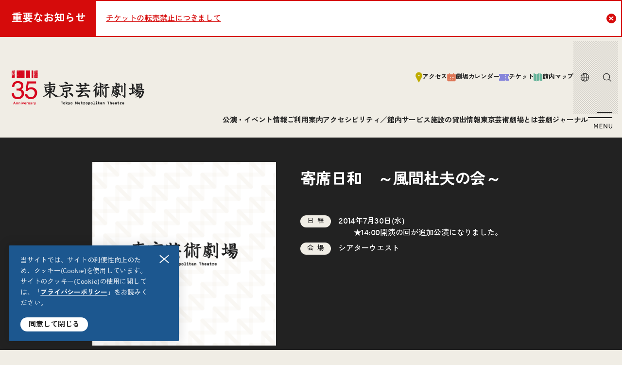

--- FILE ---
content_type: text/html; charset=UTF-8
request_url: https://www.geigeki.jp/performance/20140730tw/
body_size: 110891
content:
<!DOCTYPE html>
<html lang="ja">
  <head>
    
<script async="async" src="https://www.googletagmanager.com/gtag/js?id=G-E8D42Q2BTL"></script>
<script>
  window.dataLayer = window.dataLayer || [];
  function gtag(){dataLayer.push(arguments);}
  gtag('js', new Date());
  gtag('config', 'G-E8D42Q2BTL');
</script>
<meta charset="utf-8"/>
<meta name="viewport" content="width=device-width, user-scalable=no, viewport-fit=cover"/>
<meta http-equiv="X-UA-Compatible" content="IE=edge"/>
<meta name="format-detection" content="telephone=no"/>    
<meta name='robots' content='max-image-preview:large' />
<link rel='stylesheet' id='wp-block-library-css' href='https://www.geigeki.jp/wp-includes/css/dist/block-library/style.min.css?ver=6.8.2' type='text/css' media='all' />
<style id='wp-block-library-theme-inline-css' type='text/css'>
.wp-block-audio :where(figcaption){color:#555;font-size:13px;text-align:center}.is-dark-theme .wp-block-audio :where(figcaption){color:#ffffffa6}.wp-block-audio{margin:0 0 1em}.wp-block-code{border:1px solid #ccc;border-radius:4px;font-family:Menlo,Consolas,monaco,monospace;padding:.8em 1em}.wp-block-embed :where(figcaption){color:#555;font-size:13px;text-align:center}.is-dark-theme .wp-block-embed :where(figcaption){color:#ffffffa6}.wp-block-embed{margin:0 0 1em}.blocks-gallery-caption{color:#555;font-size:13px;text-align:center}.is-dark-theme .blocks-gallery-caption{color:#ffffffa6}:root :where(.wp-block-image figcaption){color:#555;font-size:13px;text-align:center}.is-dark-theme :root :where(.wp-block-image figcaption){color:#ffffffa6}.wp-block-image{margin:0 0 1em}.wp-block-pullquote{border-bottom:4px solid;border-top:4px solid;color:currentColor;margin-bottom:1.75em}.wp-block-pullquote cite,.wp-block-pullquote footer,.wp-block-pullquote__citation{color:currentColor;font-size:.8125em;font-style:normal;text-transform:uppercase}.wp-block-quote{border-left:.25em solid;margin:0 0 1.75em;padding-left:1em}.wp-block-quote cite,.wp-block-quote footer{color:currentColor;font-size:.8125em;font-style:normal;position:relative}.wp-block-quote:where(.has-text-align-right){border-left:none;border-right:.25em solid;padding-left:0;padding-right:1em}.wp-block-quote:where(.has-text-align-center){border:none;padding-left:0}.wp-block-quote.is-large,.wp-block-quote.is-style-large,.wp-block-quote:where(.is-style-plain){border:none}.wp-block-search .wp-block-search__label{font-weight:700}.wp-block-search__button{border:1px solid #ccc;padding:.375em .625em}:where(.wp-block-group.has-background){padding:1.25em 2.375em}.wp-block-separator.has-css-opacity{opacity:.4}.wp-block-separator{border:none;border-bottom:2px solid;margin-left:auto;margin-right:auto}.wp-block-separator.has-alpha-channel-opacity{opacity:1}.wp-block-separator:not(.is-style-wide):not(.is-style-dots){width:100px}.wp-block-separator.has-background:not(.is-style-dots){border-bottom:none;height:1px}.wp-block-separator.has-background:not(.is-style-wide):not(.is-style-dots){height:2px}.wp-block-table{margin:0 0 1em}.wp-block-table td,.wp-block-table th{word-break:normal}.wp-block-table :where(figcaption){color:#555;font-size:13px;text-align:center}.is-dark-theme .wp-block-table :where(figcaption){color:#ffffffa6}.wp-block-video :where(figcaption){color:#555;font-size:13px;text-align:center}.is-dark-theme .wp-block-video :where(figcaption){color:#ffffffa6}.wp-block-video{margin:0 0 1em}:root :where(.wp-block-template-part.has-background){margin-bottom:0;margin-top:0;padding:1.25em 2.375em}
</style>
<style id='classic-theme-styles-inline-css' type='text/css'>
/*! This file is auto-generated */
.wp-block-button__link{color:#fff;background-color:#32373c;border-radius:9999px;box-shadow:none;text-decoration:none;padding:calc(.667em + 2px) calc(1.333em + 2px);font-size:1.125em}.wp-block-file__button{background:#32373c;color:#fff;text-decoration:none}
</style>
<style id='global-styles-inline-css' type='text/css'>
:root{--wp--preset--aspect-ratio--square: 1;--wp--preset--aspect-ratio--4-3: 4/3;--wp--preset--aspect-ratio--3-4: 3/4;--wp--preset--aspect-ratio--3-2: 3/2;--wp--preset--aspect-ratio--2-3: 2/3;--wp--preset--aspect-ratio--16-9: 16/9;--wp--preset--aspect-ratio--9-16: 9/16;--wp--preset--color--black: #000000;--wp--preset--color--cyan-bluish-gray: #abb8c3;--wp--preset--color--white: #ffffff;--wp--preset--color--pale-pink: #f78da7;--wp--preset--color--vivid-red: #cf2e2e;--wp--preset--color--luminous-vivid-orange: #ff6900;--wp--preset--color--luminous-vivid-amber: #fcb900;--wp--preset--color--light-green-cyan: #7bdcb5;--wp--preset--color--vivid-green-cyan: #00d084;--wp--preset--color--pale-cyan-blue: #8ed1fc;--wp--preset--color--vivid-cyan-blue: #0693e3;--wp--preset--color--vivid-purple: #9b51e0;--wp--preset--gradient--vivid-cyan-blue-to-vivid-purple: linear-gradient(135deg,rgba(6,147,227,1) 0%,rgb(155,81,224) 100%);--wp--preset--gradient--light-green-cyan-to-vivid-green-cyan: linear-gradient(135deg,rgb(122,220,180) 0%,rgb(0,208,130) 100%);--wp--preset--gradient--luminous-vivid-amber-to-luminous-vivid-orange: linear-gradient(135deg,rgba(252,185,0,1) 0%,rgba(255,105,0,1) 100%);--wp--preset--gradient--luminous-vivid-orange-to-vivid-red: linear-gradient(135deg,rgba(255,105,0,1) 0%,rgb(207,46,46) 100%);--wp--preset--gradient--very-light-gray-to-cyan-bluish-gray: linear-gradient(135deg,rgb(238,238,238) 0%,rgb(169,184,195) 100%);--wp--preset--gradient--cool-to-warm-spectrum: linear-gradient(135deg,rgb(74,234,220) 0%,rgb(151,120,209) 20%,rgb(207,42,186) 40%,rgb(238,44,130) 60%,rgb(251,105,98) 80%,rgb(254,248,76) 100%);--wp--preset--gradient--blush-light-purple: linear-gradient(135deg,rgb(255,206,236) 0%,rgb(152,150,240) 100%);--wp--preset--gradient--blush-bordeaux: linear-gradient(135deg,rgb(254,205,165) 0%,rgb(254,45,45) 50%,rgb(107,0,62) 100%);--wp--preset--gradient--luminous-dusk: linear-gradient(135deg,rgb(255,203,112) 0%,rgb(199,81,192) 50%,rgb(65,88,208) 100%);--wp--preset--gradient--pale-ocean: linear-gradient(135deg,rgb(255,245,203) 0%,rgb(182,227,212) 50%,rgb(51,167,181) 100%);--wp--preset--gradient--electric-grass: linear-gradient(135deg,rgb(202,248,128) 0%,rgb(113,206,126) 100%);--wp--preset--gradient--midnight: linear-gradient(135deg,rgb(2,3,129) 0%,rgb(40,116,252) 100%);--wp--preset--font-size--small: 13px;--wp--preset--font-size--medium: 20px;--wp--preset--font-size--large: 36px;--wp--preset--font-size--x-large: 42px;--wp--preset--spacing--20: 0.44rem;--wp--preset--spacing--30: 0.67rem;--wp--preset--spacing--40: 1rem;--wp--preset--spacing--50: 1.5rem;--wp--preset--spacing--60: 2.25rem;--wp--preset--spacing--70: 3.38rem;--wp--preset--spacing--80: 5.06rem;--wp--preset--shadow--natural: 6px 6px 9px rgba(0, 0, 0, 0.2);--wp--preset--shadow--deep: 12px 12px 50px rgba(0, 0, 0, 0.4);--wp--preset--shadow--sharp: 6px 6px 0px rgba(0, 0, 0, 0.2);--wp--preset--shadow--outlined: 6px 6px 0px -3px rgba(255, 255, 255, 1), 6px 6px rgba(0, 0, 0, 1);--wp--preset--shadow--crisp: 6px 6px 0px rgba(0, 0, 0, 1);}:where(.is-layout-flex){gap: 0.5em;}:where(.is-layout-grid){gap: 0.5em;}body .is-layout-flex{display: flex;}.is-layout-flex{flex-wrap: wrap;align-items: center;}.is-layout-flex > :is(*, div){margin: 0;}body .is-layout-grid{display: grid;}.is-layout-grid > :is(*, div){margin: 0;}:where(.wp-block-columns.is-layout-flex){gap: 2em;}:where(.wp-block-columns.is-layout-grid){gap: 2em;}:where(.wp-block-post-template.is-layout-flex){gap: 1.25em;}:where(.wp-block-post-template.is-layout-grid){gap: 1.25em;}.has-black-color{color: var(--wp--preset--color--black) !important;}.has-cyan-bluish-gray-color{color: var(--wp--preset--color--cyan-bluish-gray) !important;}.has-white-color{color: var(--wp--preset--color--white) !important;}.has-pale-pink-color{color: var(--wp--preset--color--pale-pink) !important;}.has-vivid-red-color{color: var(--wp--preset--color--vivid-red) !important;}.has-luminous-vivid-orange-color{color: var(--wp--preset--color--luminous-vivid-orange) !important;}.has-luminous-vivid-amber-color{color: var(--wp--preset--color--luminous-vivid-amber) !important;}.has-light-green-cyan-color{color: var(--wp--preset--color--light-green-cyan) !important;}.has-vivid-green-cyan-color{color: var(--wp--preset--color--vivid-green-cyan) !important;}.has-pale-cyan-blue-color{color: var(--wp--preset--color--pale-cyan-blue) !important;}.has-vivid-cyan-blue-color{color: var(--wp--preset--color--vivid-cyan-blue) !important;}.has-vivid-purple-color{color: var(--wp--preset--color--vivid-purple) !important;}.has-black-background-color{background-color: var(--wp--preset--color--black) !important;}.has-cyan-bluish-gray-background-color{background-color: var(--wp--preset--color--cyan-bluish-gray) !important;}.has-white-background-color{background-color: var(--wp--preset--color--white) !important;}.has-pale-pink-background-color{background-color: var(--wp--preset--color--pale-pink) !important;}.has-vivid-red-background-color{background-color: var(--wp--preset--color--vivid-red) !important;}.has-luminous-vivid-orange-background-color{background-color: var(--wp--preset--color--luminous-vivid-orange) !important;}.has-luminous-vivid-amber-background-color{background-color: var(--wp--preset--color--luminous-vivid-amber) !important;}.has-light-green-cyan-background-color{background-color: var(--wp--preset--color--light-green-cyan) !important;}.has-vivid-green-cyan-background-color{background-color: var(--wp--preset--color--vivid-green-cyan) !important;}.has-pale-cyan-blue-background-color{background-color: var(--wp--preset--color--pale-cyan-blue) !important;}.has-vivid-cyan-blue-background-color{background-color: var(--wp--preset--color--vivid-cyan-blue) !important;}.has-vivid-purple-background-color{background-color: var(--wp--preset--color--vivid-purple) !important;}.has-black-border-color{border-color: var(--wp--preset--color--black) !important;}.has-cyan-bluish-gray-border-color{border-color: var(--wp--preset--color--cyan-bluish-gray) !important;}.has-white-border-color{border-color: var(--wp--preset--color--white) !important;}.has-pale-pink-border-color{border-color: var(--wp--preset--color--pale-pink) !important;}.has-vivid-red-border-color{border-color: var(--wp--preset--color--vivid-red) !important;}.has-luminous-vivid-orange-border-color{border-color: var(--wp--preset--color--luminous-vivid-orange) !important;}.has-luminous-vivid-amber-border-color{border-color: var(--wp--preset--color--luminous-vivid-amber) !important;}.has-light-green-cyan-border-color{border-color: var(--wp--preset--color--light-green-cyan) !important;}.has-vivid-green-cyan-border-color{border-color: var(--wp--preset--color--vivid-green-cyan) !important;}.has-pale-cyan-blue-border-color{border-color: var(--wp--preset--color--pale-cyan-blue) !important;}.has-vivid-cyan-blue-border-color{border-color: var(--wp--preset--color--vivid-cyan-blue) !important;}.has-vivid-purple-border-color{border-color: var(--wp--preset--color--vivid-purple) !important;}.has-vivid-cyan-blue-to-vivid-purple-gradient-background{background: var(--wp--preset--gradient--vivid-cyan-blue-to-vivid-purple) !important;}.has-light-green-cyan-to-vivid-green-cyan-gradient-background{background: var(--wp--preset--gradient--light-green-cyan-to-vivid-green-cyan) !important;}.has-luminous-vivid-amber-to-luminous-vivid-orange-gradient-background{background: var(--wp--preset--gradient--luminous-vivid-amber-to-luminous-vivid-orange) !important;}.has-luminous-vivid-orange-to-vivid-red-gradient-background{background: var(--wp--preset--gradient--luminous-vivid-orange-to-vivid-red) !important;}.has-very-light-gray-to-cyan-bluish-gray-gradient-background{background: var(--wp--preset--gradient--very-light-gray-to-cyan-bluish-gray) !important;}.has-cool-to-warm-spectrum-gradient-background{background: var(--wp--preset--gradient--cool-to-warm-spectrum) !important;}.has-blush-light-purple-gradient-background{background: var(--wp--preset--gradient--blush-light-purple) !important;}.has-blush-bordeaux-gradient-background{background: var(--wp--preset--gradient--blush-bordeaux) !important;}.has-luminous-dusk-gradient-background{background: var(--wp--preset--gradient--luminous-dusk) !important;}.has-pale-ocean-gradient-background{background: var(--wp--preset--gradient--pale-ocean) !important;}.has-electric-grass-gradient-background{background: var(--wp--preset--gradient--electric-grass) !important;}.has-midnight-gradient-background{background: var(--wp--preset--gradient--midnight) !important;}.has-small-font-size{font-size: var(--wp--preset--font-size--small) !important;}.has-medium-font-size{font-size: var(--wp--preset--font-size--medium) !important;}.has-large-font-size{font-size: var(--wp--preset--font-size--large) !important;}.has-x-large-font-size{font-size: var(--wp--preset--font-size--x-large) !important;}
:where(.wp-block-post-template.is-layout-flex){gap: 1.25em;}:where(.wp-block-post-template.is-layout-grid){gap: 1.25em;}
:where(.wp-block-columns.is-layout-flex){gap: 2em;}:where(.wp-block-columns.is-layout-grid){gap: 2em;}
:root :where(.wp-block-pullquote){font-size: 1.5em;line-height: 1.6;}
</style>
<link rel="https://api.w.org/" href="https://www.geigeki.jp/wp-json/" /><link rel="alternate" title="JSON" type="application/json" href="https://www.geigeki.jp/wp-json/wp/v2/performance/18856" /><link rel="canonical" href="https://www.geigeki.jp/performance/20140730tw/" />
<link rel='shortlink' href='https://www.geigeki.jp/?p=18856' />
<link rel="alternate" title="oEmbed (JSON)" type="application/json+oembed" href="https://www.geigeki.jp/wp-json/oembed/1.0/embed?url=https%3A%2F%2Fwww.geigeki.jp%2Fperformance%2F20140730tw%2F" />
<link rel="alternate" title="oEmbed (XML)" type="text/xml+oembed" href="https://www.geigeki.jp/wp-json/oembed/1.0/embed?url=https%3A%2F%2Fwww.geigeki.jp%2Fperformance%2F20140730tw%2F&#038;format=xml" />
<link rel="preconnect" href="https://fonts.googleapis.com">
<link rel="preconnect" href="https://fonts.gstatic.com" crossorigin>

<link href="https://www.geigeki.jp/wp-content/themes/geigeki2025/common/css/styles.css" rel="stylesheet"/>
<link href="https://fonts.googleapis.com/css2?family=Zen+Kaku+Gothic+New:wght@500;700&display=swap" rel="stylesheet">

<link rel="icon" href="https://www.geigeki.jp/wp-content/themes/geigeki2025/common/images/common/favicon.svg" type="image/svg+xml"/>
<link rel="shortcut icon" href="https://www.geigeki.jp/wp-content/themes/geigeki2025/common/images/common/favicon.ico"/>
<link rel="apple-touch-icon" href="https://www.geigeki.jp/wp-content/themes/geigeki2025/common/images/common/apple-touch-icon.png"/>
<link rel="icon" href="https://www.geigeki.jp/wp-content/themes/geigeki2025/common/images/common/icon-192.png" sizes="192x192"/>
<link rel="icon" href="https://www.geigeki.jp/wp-content/themes/geigeki2025/common/images/common/icon-512.png" sizes="512x512"/>
<link rel="mask-icon" href="https://www.geigeki.jp/wp-content/themes/geigeki2025/common/images/common/icon-mask.png" color="#000000"/>    <title>寄席日和　～風間杜夫の会～</title>
<meta name="description" content="東京芸術劇場オフィシャルウェブサイト。公演情報、チケット、施設の紹介、アクセスなど。">
<meta property="og:type" content="article">
<meta property="og:site_name" content="site_name">
<meta property="og:url" content="https://www.geigeki.jp/performance/20140730tw/">
<meta property="og:title" content="寄席日和　～風間杜夫の会～">
<meta property="og:image" content="https://www.geigeki.jp/wp-content/themes/geigeki2025/common/images/common/noimg_thumb.png">
<meta property="og:description" content="東京芸術劇場オフィシャルウェブサイト。公演情報、チケット、施設の紹介、アクセスなど。">
<meta name="twitter:card" content="summary_large_image">
  </head>
  <body data-page="performance" data-lang="ja">
    
<script src="https://www.geigeki.jp/wp-content/themes/geigeki2025/common/js/front.js"></script><!-- fillプロパティは削除してください -->

<svg aria-hidden="true" style="display:none;" xmlns="http://www.w3.org/2000/svg" xmlns:xlink="http://www.w3.org/1999/xlink">
  <defs>

    <!-- access -->
    <symbol id="icon-access" viewBox="0 0 28 42">
      <path d="M14 .166C6.417.166.25 6.333.25 13.916c0 2.313.583 4.5 1.594 6.417v.03l11.041 20.803c.22.406.646.667 1.105.667.458 0 .885-.26 1.104-.667l11.041-20.802v-.042a13.698 13.698 0 0 0 1.594-6.406c0-7.583-6.166-13.75-13.75-13.75H14Zm0 16.875a3.12 3.12 0 0 1-3.125-3.125A3.12 3.12 0 0 1 14 10.791a3.12 3.12 0 0 1 3.125 3.125A3.12 3.12 0 0 1 14 17.041Z"/>
    </symbol>

    <!-- map -->
    <symbol id="icon-map" viewBox="0 0 38 36">
      <path d="m.76 31.729 10.948 3.979V4.458L.948.54a.517.517 0 0 0-.698.49v29.958c0 .333.208.625.51.73v.01Zm12.51 3.979 11.46-4.167V.291L13.27 4.458v31.25ZM26.293.29v31.25l10.76 3.917a.517.517 0 0 0 .698-.49V5.01a.768.768 0 0 0-.51-.73L26.292.302v-.01Z"/>
    </symbol>

    <!-- shop -->
    <symbol id="icon-shop" viewBox="0 0 42 44">
      <path d="M6.416 32.834v1.667a4.166 4.166 0 0 0 4.167 4.166h7.291a4.166 4.166 0 0 0 4.167-4.166V19.397c0-.292-.23-.521-.52-.521H6.936c-.292 0-.521.229-.521.52v3.23a4.903 4.903 0 0 0-1.042-.105A5.21 5.21 0 0 0 .166 27.73a5.21 5.21 0 0 0 6.25 5.104ZM3.291 27.73a2.09 2.09 0 0 1 2.083-2.084c.386 0 .73.115 1.042.292v3.584a2.086 2.086 0 0 1-1.042.291 2.09 2.09 0 0 1-2.083-2.083Zm19.823 12.5H5.406a1.56 1.56 0 0 0-1.563 1.562 1.56 1.56 0 0 0 1.563 1.563h17.708a1.56 1.56 0 0 0 1.562-1.563 1.56 1.56 0 0 0-1.562-1.562ZM39.947 9.47a.524.524 0 0 0-.52-.49H34.02V3.77A3.12 3.12 0 0 0 30.895.646h-5.208a3.12 3.12 0 0 0-3.125 3.125V8.98h-5.406c-.271 0-.5.219-.521.49l-.438 7.583h5.323a2.347 2.347 0 0 1 2.344 2.343v13.542H40.76c.302 0 .541-.25.52-.552L39.948 9.47Zm-9.052-.49h-5.208V3.77h5.208V8.98Z"/>
    </symbol>

    <!-- barrier -->
    <symbol id="icon-barrier" viewBox="0 0 34 50">
      <path d="M22.646 29.49a12.238 12.238 0 0 0-2.03-1.99 12.229 12.229 0 0 0-7.563-2.615c-1.073 0-2.136.136-3.157.417a.782.782 0 1 1-.406-1.51 13.652 13.652 0 0 1 3.563-.47c2.885 0 5.562.886 7.781 2.397l1.333-8.313a3.202 3.202 0 0 0-2.646-3.666L11.98 12.53a5.314 5.314 0 0 0-4.563 1.448L5.21 16.135 2.782 18.5a4.256 4.256 0 0 0-.969 4.677l2.302 5.563C2.032 30.948.74 33.917.74 37.188c0 .374.021.74.052 1.104.563 6.27 5.834 11.198 12.25 11.198.386 0 .76-.021 1.136-.063.125-.01.25-.031.375-.042.25-.03.5-.072.74-.114.145-.031.28-.052.426-.084.22-.052.438-.104.657-.166.145-.042.291-.073.427-.125.27-.084.531-.188.791-.292.22-.094.438-.187.657-.291.145-.073.291-.136.437-.209.188-.094.365-.198.542-.302.125-.073.24-.146.364-.219.177-.114.355-.229.521-.343 3.157-2.23 5.23-5.896 5.23-10.053a12.21 12.21 0 0 0-2.72-7.687l.021-.01Zm-9.593 15.177a7.48 7.48 0 0 1-7.48-7.48c0-4.124 3.355-7.479 7.48-7.479s7.479 3.355 7.479 7.48c0 4.124-3.354 7.479-7.48 7.479Zm4.375-32.875c2.646 0 4.885-2.23 4.885-6.594 0-2.583-2.073-4.667-4.885-4.667-2.813 0-4.886 2.084-4.886 4.667 0 4.375 2.25 6.594 4.886 6.594Zm14.24 20.5a3.19 3.19 0 0 0-3.167-2.75h-3.896a13.78 13.78 0 0 1 2.312 7.645c0 3.886-1.614 7.407-4.198 9.928l10.323-1.042a.535.535 0 0 0 .48-.604l-1.844-13.167-.01-.01Z"/>
    </symbol>

    <!-- ticket -->
    <symbol id="icon-ticket" viewBox="0 0 42 30">
      <path d="M41.833 8.416V.936c0-.29-.23-.52-.521-.52H29.854a1.56 1.56 0 0 1-1.563 1.563A1.56 1.56 0 0 1 26.728.416H.688c-.292 0-.521.23-.521.52v7.48a7.29 7.29 0 0 1 4.167 6.583c0 2.907-1.709 5.407-4.167 6.584v7.479c0 .291.23.52.52.52H26.73a1.56 1.56 0 0 1 1.562-1.562 1.56 1.56 0 0 1 1.563 1.563h11.458c.291 0 .52-.23.52-.521v-7.48A7.29 7.29 0 0 1 37.667 15c0-2.906 1.708-5.406 4.167-6.583ZM28.29 23.854a1.56 1.56 0 0 1-1.563-1.563 1.56 1.56 0 0 1 1.563-1.563 1.56 1.56 0 0 1 1.563 1.563 1.56 1.56 0 0 1-1.563 1.563Zm0-7.292a1.56 1.56 0 0 1-1.563-1.563 1.56 1.56 0 0 1 1.563-1.562 1.56 1.56 0 0 1 1.563 1.562 1.56 1.56 0 0 1-1.563 1.563Zm0-7.292a1.56 1.56 0 0 1-1.563-1.562 1.56 1.56 0 0 1 1.563-1.563 1.56 1.56 0 0 1 1.563 1.563A1.56 1.56 0 0 1 28.29 9.27Z"/>
    </symbol>

    <!-- support -->
    <symbol id="icon-support" viewBox="0 0 48 36">
      <path d="M34.969 12.876c3.125 0 5.781-2.49 5.781-7.386 0-2.896-2.448-5.219-5.781-5.219-3.334 0-5.782 2.334-5.782 5.22 0 4.885 2.657 7.385 5.782 7.385Zm-21.927 0c3.125 0 5.78-2.49 5.78-7.386 0-2.896-2.447-5.219-5.78-5.219-3.334 0-5.782 2.334-5.782 5.22 0 4.885 2.657 7.385 5.782 7.385Zm27.323 1.823H29.698c-.281 0-.563.01-.833.041-.094 0-.177.031-.271.042-.177.02-.354.042-.532.083-.125.021-.25.063-.375.094a5.765 5.765 0 0 0-.833.25c-.104.042-.208.073-.312.115a4.735 4.735 0 0 0-.47.218c-.082.042-.155.073-.239.115a4.422 4.422 0 0 0-.479.281c-.062.042-.125.073-.187.115-.157.104-.313.218-.47.333-.051.042-.103.073-.155.115-.157.125-.302.25-.438.375a8.306 8.306 0 0 0-2.74 6.166v2.26c0 .5-.406.917-.916.917a.911.911 0 0 1-.917-.916v-2.26c0-2.803 1.146-5.344 2.98-7.178a8.214 8.214 0 0 0-4.198-1.156H7.634a7.286 7.286 0 0 0-7.291 7.292v2.437a11.452 11.452 0 0 0 11.458 11.459h6.5c.281 0 .563-.01.833-.042.094 0 .177-.031.271-.042.177-.02.354-.041.532-.083.125-.021.25-.063.375-.094.135-.031.27-.062.406-.104.146-.042.291-.094.427-.146.104-.042.208-.073.312-.114.157-.063.313-.136.47-.22.082-.04.155-.072.239-.114.166-.083.323-.177.479-.281.062-.042.125-.073.187-.115.157-.104.313-.218.47-.333.051-.042.103-.073.155-.115.157-.125.302-.25.438-.375a8.306 8.306 0 0 0 2.74-6.166v-2.26c0-.5.406-.917.916-.917s.917.406.917.916v2.26c0 2.803-1.146 5.345-2.98 7.178a8.213 8.213 0 0 0 4.198 1.156h6.51a11.452 11.452 0 0 0 11.46-11.458V21.99a7.286 7.286 0 0 0-7.292-7.291Z"/>
    </symbol>

    <!-- kids -->
    <symbol id="icon-kids" viewBox="0 0 48 40">
      <path d="M2.978 24.062a29.025 29.025 0 0 0 6.75-3.99L7.03 30.312a39.492 39.492 0 0 0 5.834 2.427l1.718-2.542c2.302-3.406 4.771-5.51 9.417-5.51s7.115 2.104 9.417 5.51l1.718 2.542a39.034 39.034 0 0 0 5.834-2.427l-2.802-10.646c-.802-3.063-1.136-5.02.146-6.417l3.458 2.792a2.22 2.22 0 0 0 2.677.083 2.21 2.21 0 0 0 .802-2.562l-2.375-6.51 1.646-.844c-1.5-4.167-5.98-6.48-10.542-4.896-4.562 1.583-6.969 5.125-7.396 10.042H19.29a9.423 9.423 0 0 0-5.645 1.875c-.365-1.303-1.542-2.136-2.969-2.365-2.208-.354-4.01.948-4.802 2.73-.781 1.76-2.115 5.562-4.167 8.989-.229.385-.198.885.105 1.218.291.334.77.438 1.177.271l-.01-.01Zm44.188 6.281a1.567 1.567 0 0 0-2.157-.5c-6.635 4.135-13.708 6.24-21.01 6.24-7.302 0-14.375-2.094-21.01-6.24a1.57 1.57 0 0 0-2.157.5 1.57 1.57 0 0 0 .5 2.156c7.136 4.448 14.76 6.709 22.667 6.709 7.906 0 15.52-2.26 22.667-6.709.729-.458.958-1.416.5-2.156Z"/>
    </symbol>

    <!-- rental -->
    <symbol id="icon-rental" viewBox="0 0 38 41">
      <path d="M.51 39.75c0 .292.229.52.52.52h17.188V11.626H.51V39.75Zm12.5-17.188c0-.572.469-1.041 1.041-1.041.573 0 1.042.469 1.042 1.041v6.771c0 .573-.469 1.042-1.042 1.042a1.045 1.045 0 0 1-1.041-1.042v-6.77ZM28.364 4.948C26.333 2.115 22.53.688 18.999.688c-3.53 0-7.333 1.427-9.364 4.26-3.896-.136-7.51 2.104-8.865 5.114H37.23c-1.355-3.01-4.98-5.25-8.865-5.114Zm-8.583 6.677v28.646h17.187c.292 0 .52-.23.52-.521V11.625H19.782Zm5.208 17.708c0 .573-.469 1.042-1.042 1.042a1.045 1.045 0 0 1-1.041-1.042v-6.77c0-.573.468-1.042 1.041-1.042s1.042.469 1.042 1.041v6.771Z"/>
    </symbol>

    <!-- faq -->
    <symbol id="icon-faq" viewBox="0 0 35 39">
      <path d="M32.865 3.063A4.173 4.173 0 0 0 28.927.25H4.542A4.166 4.166 0 0 0 .375 4.417V37.28c0 .927 1.125 1.396 1.781.74L8.677 31.5h20.25a4.16 4.16 0 0 0 3.938-2.813c.875-2.51 1.885-6.74 1.885-12.812 0-6.073-1.02-10.302-1.885-12.813Zm-15.823 23.49a2.347 2.347 0 0 1-2.344-2.345 2.347 2.347 0 0 1 2.344-2.343 2.347 2.347 0 0 1 2.343 2.343 2.347 2.347 0 0 1-2.343 2.344Zm4.708-12.095-1.938 1.302c-.562.375-1.208 1.042-1.208 2.823 0 0-.5.51-1.552.51s-1.542-.489-1.552-.51c0-2.437.875-4.25 2.594-5.406l1.937-1.302c.844-.573 1.209-1.156 1.209-1.938A1.963 1.963 0 0 0 19.28 7.98h-4.406a1.963 1.963 0 0 0-1.958 1.958s-.49.51-1.563.51-1.562-.51-1.562-.51a5.09 5.09 0 0 1 5.083-5.083h4.406a5.09 5.09 0 0 1 5.084 5.083c0 1.844-.865 3.365-2.584 4.532l-.031-.01Z"/>
    </symbol>

    <!-- calendar -->
    <symbol id="icon-calendar" viewBox="0 0 48 46">
      <path d="M46.604 6.572h-8.396V2.697A2.59 2.59 0 0 0 35.625.113a2.59 2.59 0 0 0-2.583 2.584v3.875H14.958V2.697A2.59 2.59 0 0 0 12.375.113a2.59 2.59 0 0 0-2.583 2.584v3.875H1.396a.64.64 0 0 0-.646.645v31.646a6.46 6.46 0 0 0 6.458 6.459h33.584a6.46 6.46 0 0 0 6.458-6.459V7.217a.64.64 0 0 0-.646-.645ZM12.375 34.988H8.5v-3.875h3.875v3.875Zm9.042 0h-3.875v-3.875h3.875v3.875Zm0-9.041h-3.875v-3.875h3.875v3.875Zm9.041 9.041h-3.875v-3.875h3.875v3.875Zm0-9.041h-3.875v-3.875h3.875v3.875Zm9.042 0h-3.875v-3.875H39.5v3.875Z"/>
    </symbol>

    <!-- a11y -->
    <symbol id="icon-a11y" viewBox="0 0 30 36">
      <path d="M15.006 8.6c2.108 0 3.91-1.703 3.91-5.037C18.915 1.59 17.26 0 15.005 0s-3.91 1.59-3.91 3.563c0 3.334 1.793 5.038 3.91 5.038Zm14.834.312-.576-1.507a.429.429 0 0 0-.527-.254c-4.81 1.573-9.262 2.679-13.731 2.679S6.084 8.724 1.274 7.15a.422.422 0 0 0-.527.254L.171 8.912a2.582 2.582 0 0 0 1.436 3.318l7.892 3.203-2.028 19.83a.431.431 0 0 0 .381.476l2.247.246c1.338.147 2.555-.787 2.79-2.122l1.508-8.79h1.209l1.508 8.79a2.551 2.551 0 0 0 2.79 2.122l2.247-.246a.431.431 0 0 0 .381-.475l-2.027-19.831 7.891-3.203c1.298-.525 1.93-2.007 1.436-3.318h.008Z"/>
    </symbol>

    <!-- language -->
    <symbol id="icon-language" viewBox="0 0 20 20">
      <path d="M10 .875a9.125 9.125 0 1 0 0 18.25 9.125 9.125 0 0 0 0-18.25ZM7.034 2.703c-.22.311-.419.65-.598 1.007-.75 1.5-1.224 3.485-1.3 5.665H2.149a7.88 7.88 0 0 1 4.885-6.672Zm-4.885 7.922h2.987c.076 2.18.55 4.165 1.3 5.665.179.357.378.696.598 1.007a7.88 7.88 0 0 1-4.885-6.672Zm7.226 7.12c-.628-.26-1.27-.913-1.821-2.014-.65-1.301-1.091-3.09-1.167-5.106h2.988v7.12Zm0-8.37H6.387c.076-2.016.517-3.804 1.167-5.106.551-1.101 1.193-1.754 1.821-2.014v7.12Zm8.476 0h-2.987c-.076-2.179-.55-4.165-1.3-5.665a7.627 7.627 0 0 0-.598-1.007 7.88 7.88 0 0 1 4.885 6.672Zm-7.226-7.12c.628.26 1.27.913 1.821 2.014.65 1.302 1.091 3.09 1.167 5.106h-2.988v-7.12Zm0 15.49v-7.12h2.988c-.076 2.017-.516 3.805-1.167 5.106-.55 1.1-1.193 1.754-1.821 2.014Zm2.341-.448c.225-.32.425-.657.599-1.007.75-1.5 1.223-3.485 1.3-5.665h2.986a7.88 7.88 0 0 1-4.885 6.672Z"/>
    </symbol>

    <!-- search -->
    <symbol id="icon-search" viewBox="0 0 19 19">
      <path d="M2.125 8.5a6.375 6.375 0 1 1 12.75 0 6.375 6.375 0 0 1-12.75 0ZM8.5.875a7.625 7.625 0 1 0 4.932 13.44l4.626 4.627.884-.884-4.626-4.626A7.625 7.625 0 0 0 8.5.875Z"/>
    </symbol>

    <!-- blank -->
    <symbol id="icon-blank" viewBox="0 0 12 12">
      <path d="M9.15 10.2H1.8V2.85h3.15V1.8H1.8c-.578 0-1.05.472-1.05 1.05v7.35c0 .578.472 1.05 1.05 1.05h7.35c.577 0 1.05-.472 1.05-1.05V7.05H9.15v3.15ZM10.725.75h-4.2V1.8h2.93L5.6 5.653l.745.746L10.2 2.546v2.929h1.05v-4.2a.52.52 0 0 0-.525-.525Z"/>
    </symbol>

    <!-- modal -->
    <symbol id="icon-modal" viewBox="0 0 12 12">
      <path d="M9.397 8.678c.76-.921 1.236-2.086 1.236-3.362C10.633 2.39 8.253 0 5.316 0S0 2.39 0 5.316s2.38 5.317 5.316 5.317c1.286 0 2.44-.476 3.362-1.236L11.281 12l.719-.719-2.603-2.603Zm-4.08.942c-2.37 0-4.304-1.934-4.304-4.304s1.934-4.303 4.303-4.303S9.62 2.947 9.62 5.316 7.686 9.62 5.316 9.62Zm.506-6.835H4.81V4.81H2.785v1.013H4.81v2.025h1.013V5.823h2.025V4.81H5.823V2.785Z"/>
    </symbol>

    <!-- download -->
    <symbol id="icon-download" viewBox="0 0 12 12">
      <path d="M10.19 8.857v2.095H1.81V8.857H.763v2.095c0 .577.43 1.048.954 1.048h8.569c.524 0 .953-.471.953-1.048V8.857H10.19Zm-4.19 0a.491.491 0 0 0 .367-.157L9.51 5.557l-.744-.744-2.253 2.253V1H5.466v6.066L3.213 4.813l-.743.744L5.612 8.7a.526.526 0 0 0 .367.157H6Z"/>
    </symbol>

    <!-- star -->
    <symbol id="icon-star" viewBox="0 0 17 17">
      <path d="M10.56 6.454H17v.096l-5.188 3.938 2.042 6.474-.074.038-5.28-4.015L3.22 17l-.074-.038 2.042-6.474L0 6.55v-.096h6.44L8.462 0h.074l2.024 6.454Z"/>
    </symbol>

    <!-- circle -->
    <symbol id="icon-circle" viewBox="0 0 14 14">
      <path d="M7 14c-3.86 0-7-3.14-7-7s3.14-7 7-7 7 3.14 7 7-3.14 7-7 7ZM7 2C4.243 2 2 4.243 2 7s2.243 5 5 5 5-2.243 5-5-2.243-5-5-5Z"/>
    </symbol>

    <!-- circle-double -->
    <symbol id="icon-circle-double" viewBox="0 0 14 14">
      <path d="M7 14c-3.86 0-7-3.14-7-7s3.14-7 7-7 7 3.14 7 7-3.14 7-7 7ZM7 2C4.243 2 2 4.243 2 7s2.243 5 5 5 5-2.243 5-5-2.243-5-5-5Z"/><path d="M7 10c-1.654 0-3-1.346-3-3s1.346-3 3-3 3 1.346 3 3-1.346 3-3 3Zm0-4c-.551 0-1 .449-1 1s.449 1 1 1 1-.449 1-1-.449-1-1-1Z"/>
    </symbol>

    <!-- x -->
    <symbol id="icon-x" viewBox="0 0 28 28">
      <path d="m10.533 15.226-10 11.414h4.43l7.654-8.76 6.745 8.762L28 26.595 17.048 12.113l9.346-10.705-4.359-.05-7.06 8.047-6.04-8.034L0 1.361l10.533 13.864Zm12.235 8.787-2.235-.007L5.173 3.898H7.58l15.19 20.115h-.002Z"/>
    </symbol>

    <!-- instagram -->
    <symbol id="icon-instagram" viewBox="0 0 28 28">
      <path d="M14.008,2.524c3.74,0,4.184.016,5.655.082,1.367.06,2.105.29,2.598.481.65.252,1.12.558,1.607,1.045.493.492.793.957,1.045,1.607.191.493.421,1.236.481,2.598.066,1.477.082,1.92.082,5.655,0,3.74-.016,4.183-.082,5.654-.06,1.367-.29,2.106-.481,2.598-.2238.6074-.5809,1.1568-1.045,1.608-.4505.4643-.9997.8211-1.607,1.044-.493.192-1.236.421-2.598.482-1.477.065-1.92.082-5.655.082-3.74,0-4.183-.017-5.654-.082-1.368-.06-2.106-.29-2.598-.482-.6073-.2235-1.1567-.5802-1.608-1.044-.4644-.4508-.8212-1.0004-1.044-1.608-.192-.492-.422-1.236-.482-2.598-.065-1.476-.082-1.92-.082-5.654,0-3.741.017-4.184.082-5.655.06-1.367.29-2.106.482-2.598.2236-.6069.5803-1.156,1.044-1.607.4506-.4648,1.0002-.822,1.608-1.045.492-.191,1.236-.421,2.598-.481,1.47-.066,1.914-.082,5.654-.082ZM14.008.003C10.208.003,9.732.019,8.238.085c-1.487.065-2.51.306-3.395.65-.9363.3517-1.7839.9048-2.483,1.62-.7137.6977-1.2665,1.5426-1.62,2.476-.344.892-.584,1.909-.649,3.397C.024,9.726.007,10.202.007,14.003s.017,4.276.082,5.77c.066,1.487.306,2.51.651,3.395.3515.9362.9041,1.7838,1.619,2.483.6982.7121,1.5436,1.2629,2.477,1.614.891.344,1.909.585,3.396.65,1.493.066,1.969.082,5.77.082s4.276-.016,5.77-.082c1.487-.065,2.51-.306,3.395-.65.9338-.351,1.7795-.9018,2.478-1.614.7117-.6983,1.2622-1.5437,1.613-2.477.344-.891.585-1.909.65-3.396.066-1.493.083-1.969.083-5.77s-.017-4.276-.082-5.77c-.066-1.487-.306-2.51-.651-3.395-.3373-.9409-.8853-1.7923-1.602-2.489-.6983-.7117-1.5437-1.2622-2.477-1.613-.891-.344-1.908-.585-3.396-.65C18.285.018,17.81.002,14.008.002v.001ZM14.008,6.811c-3.9718.0811-7.1257,3.3666-7.0446,7.3384.0788,3.8575,3.1871,6.9658,7.0446,7.0446,3.97,0,7.192-3.221,7.192-7.191s-3.221-7.193-7.192-7.193v.001ZM14.008,18.668c-2.5767-.0003-4.6653-2.0893-4.665-4.666.0003-2.5767,2.0893-4.6653,4.666-4.665h0c2.5764,0,4.665,2.0886,4.665,4.665s-2.0886,4.665-4.665,4.665l-.001.001ZM23.163,6.527c.0226.9276-.7109,1.6979-1.6385,1.7205-.9276.0226-1.6979-.7109-1.7205-1.6385-.0007-.0273-.0007-.0547,0-.082.0226-.9276.7929-1.6611,1.7205-1.6385.8957.0219,1.6166.7428,1.6385,1.6385Z"/>
    </symbol>

    <!-- youtube -->
    <symbol id="icon-youtube" viewBox="0 0 28 28">
      <path d="M27.721 8.403s-.273-1.93-1.116-2.778C25.539 4.51 24.347 4.503 23.8 4.438c-3.916-.285-9.795-.285-9.795-.285h-.01s-5.879 0-9.795.285c-.547.065-1.739.071-2.805 1.187C.552 6.472.284 8.403.284 8.403S0 10.673 0 12.936v2.122c0 2.264.279 4.534.279 4.534s.273 1.93 1.11 2.778c1.066 1.115 2.466 1.077 3.09 1.198 2.242.213 9.521.278 9.521.278s5.884-.01 9.8-.29c.547-.065 1.739-.07 2.805-1.186.843-.848 1.116-2.778 1.116-2.778S28 17.328 28 15.058v-2.122c0-2.264-.279-4.533-.279-4.533Zm-16.614 9.231v-7.87l7.563 3.95-7.563 3.92Z"/>
    </symbol>

    <!-- facebook -->
    <symbol id="icon-facebook" viewBox="0 0 28 28">
      <path d="M28 14.085c0-7.732-6.268-14-14-14s-14 6.268-14 14c0 6.988 5.12 12.78 11.812 13.83v-9.783H8.258v-4.047h3.554v-3.084c0-3.51 2.091-5.447 5.289-5.447 1.531 0 3.133.273 3.133.273v3.446h-1.765c-1.739 0-2.281 1.079-2.281 2.187v2.625h3.882l-.62 4.047h-3.262v9.783C22.88 26.865 28 21.073 28 14.085Z"/>
    </symbol>

    <!-- donate -->
    <symbol id="icon-donate" viewBox="0 0 32 28">
      <path d="M16 11.398c.6.6 1.376.892 2.16.892.783 0 1.566-.3 2.158-.892a3.063 3.063 0 0 0 0-4.325l-4.325-4.325a9.164 9.164 0 0 0-12.967 0C-.4 6.173-.541 11.615 2.576 15.215c.1-.617.375-1.208.85-1.683l5.583-5.584a2.5 2.5 0 0 1 3.534 0l3.433 3.434.025.016Zm-.882.884-3.434-3.434a1.242 1.242 0 0 0-1.766 0l-5.584 5.584a1.826 1.826 0 0 0 0 2.575 1.826 1.826 0 0 0 2.575 0l3.134-3.134.883.884-3.133 3.133a1.826 1.826 0 0 0 0 2.575 1.826 1.826 0 0 0 2.575 0l3.133-3.133.883.883-3.133 3.133a1.826 1.826 0 0 0 0 2.575 1.826 1.826 0 0 0 2.575 0l3.133-3.133.884.883-3.134 3.134a1.826 1.826 0 0 0 0 2.575 1.826 1.826 0 0 0 2.575 0l4.6-4.6 7.075-7.075a9.164 9.164 0 0 0 0-12.967c-3.283-3.283-8.416-3.542-12.008-.817l4.25 4.25c1.675 1.675 1.675 4.409 0 6.092a4.26 4.26 0 0 1-3.042 1.258 4.28 4.28 0 0 1-3.041-1.258v.017Z"/>
    </symbol>

    <!-- venue concert -->
    <symbol id="icon-venue-concert" viewBox="0 0 32 32">
      <rect fill="#9ac3e3" width="32" height="32" rx="2"/>
      <path fill="#222" d="M28 11.5c-4.962 0-9-3.366-9-7.5h-4.5v12.504a9.017 9.017 0 0 0-3-.504C7.36 16 4 18.688 4 22s3.36 6 7.5 6c4.14 0 7.5-2.688 7.5-6v-9.084C21.394 14.824 24.538 16 28 16v-4.5Z"/>
    </symbol>

    <!-- venue playhouse -->
    <symbol id="icon-venue-playhouse" viewBox="0 0 32 32">
      <rect fill="#d9a9b0" width="32" height="32" rx="2"/>
      <path fill="#222" d="M28 25.75H4l3.75-19.5h16.5L28 25.75Z"/>
    </symbol>

    <!-- venue theater e -->
    <symbol id="icon-venue-theater-e" viewBox="0 0 32 32">
      <rect fill="#9fd1d4" width="32" height="32" rx="2"/>
      <path fill="#222" d="M16 4C9.37 4 4 9.37 4 16s5.37 12 12 12 12-5.37 12-12S22.63 4 16 4Zm4.734 18h-8.838V9.922h8.484v2.352h-6v2.31h3.426v2.352H14.38v2.682h6.36v2.37l-.006.012Z"/>
    </symbol>

    <!-- venue theater w -->
    <symbol id="icon-venue-theater-w" viewBox="0 0 32 32">
      <rect fill="#acc29b" width="32" height="32" rx="2"/>
      <path fill="#222" d="M16 4C9.37 4 4 9.37 4 16s5.37 12 12 12 12-5.37 12-12S22.63 4 16 4Zm4.17 18h-2.31l-1.776-6.906a2.925 2.925 0 0 1-.072-.312c-.018-.108-.042-.24-.06-.402-.024.174-.042.306-.066.408-.018.096-.042.198-.066.3l-1.728 6.918h-2.31L9.22 9.934h2.562l1.248 6.444c.036.156.06.294.072.414.012.12.036.27.06.438.018-.156.036-.3.066-.438.024-.138.054-.282.09-.426l1.578-6.432h2.154l1.584 6.426c.042.132.072.27.096.42.024.15.042.3.06.45l.072-.42c.024-.132.048-.264.066-.384l1.284-6.492h2.556l-2.604 12.072.006-.006Z"/>
    </symbol>

    <!-- venue gallery 1 -->
    <symbol id="icon-venue-gallery-1" viewBox="0 0 32 32">
      <rect fill="#d4c698" width="32" height="32" rx="2"/>
      <path fill="#222" d="M4.75 4.75v22.5h22.5V4.75H4.75ZM17.32 22h-2.484v-8.814h-1.794v-1.992c.378 0 .72-.036 1.026-.114.306-.078.564-.21.774-.39a1.73 1.73 0 0 0 .48-.756h1.998v12.072V22Z"/>
    </symbol>

    <!-- venue gallery 2 -->
    <symbol id="icon-venue-gallery-2" viewBox="0 0 32 32">
      <rect fill="#c4aaa7" width="32" height="32" rx="2"/>
      <path fill="#222" d="M4.75 4.75v22.5h22.5V4.75H4.75ZM20.146 22h-8.334c0-.912.102-1.716.312-2.412.21-.696.498-1.302.87-1.836a6.68 6.68 0 0 1 1.302-1.392 11.307 11.307 0 0 1 1.602-1.074c.288-.168.564-.342.816-.528.258-.186.468-.39.636-.624.168-.234.246-.492.246-.792 0-.408-.132-.726-.396-.954-.264-.228-.612-.342-1.044-.342-.456 0-.846.114-1.164.342-.324.228-.582.546-.786.954l-2.202-1.008a4.18 4.18 0 0 1 1.65-1.92 4.548 4.548 0 0 1 2.46-.702c.828 0 1.536.162 2.124.48.588.318 1.038.75 1.344 1.284.306.534.462 1.134.462 1.788 0 .696-.114 1.278-.348 1.746a3.73 3.73 0 0 1-.954 1.206c-.402.336-.852.648-1.356.948-.534.318-.978.6-1.326.846a4.693 4.693 0 0 0-.852.744 3.083 3.083 0 0 0-.516.858h5.454V22Z"/>
    </symbol>

    <!-- venue atorie e -->
    <symbol id="icon-venue-atorie-e" viewBox="0 0 32 32">
      <rect fill="#dba786" width="32" height="32" rx="2"/>
      <path fill="#222" d="M16 5.236c-7.488 0-12 4.794-12 10.644 0 1.59 1.014 2.646 2.034 2.556 1.806-.156 3.108.246 4.278 1.26 1.092.948 1.608 2.22 1.308 4.026-.336 2.01 1.758 3.03 4.38 3.03 8.034 0 12-5.382 12-10.872S23.488 5.236 16 5.236Zm6.084 15.72h-8.058V9.946h7.74v2.148h-5.472V14.2h3.12v2.148h-3.12v2.442h5.796v2.16l-.006.006Z"/>
    </symbol>

    <!-- venue atorie w -->
    <symbol id="icon-venue-atorie-w" viewBox="0 0 32 32">
      <rect fill="#c2a5da" width="32" height="32" rx="2"/>
      <path fill="#222" d="M16 5.236c-7.488 0-12 4.794-12 10.644 0 1.59 1.014 2.646 2.034 2.556 1.806-.156 3.108.246 4.278 1.26 1.092.948 1.608 2.22 1.308 4.026-.336 2.01 1.758 3.03 4.38 3.03 8.034 0 12-5.382 12-10.872S23.488 5.236 16 5.236Zm5.574 15.72h-2.106l-1.62-6.3c-.024-.096-.048-.192-.066-.288a5.722 5.722 0 0 1-.054-.366 4.43 4.43 0 0 1-.06.372c-.018.09-.036.18-.06.276l-1.572 6.306H13.93L11.596 9.952h2.334l1.14 5.874c.03.144.054.27.066.378.012.108.03.246.054.402a3.79 3.79 0 0 1 .06-.402c.024-.126.054-.252.084-.384l1.44-5.868h1.968l1.446 5.856c.036.12.066.246.084.384.018.132.042.27.054.414.024-.132.042-.258.06-.378.024-.126.042-.24.06-.348l1.17-5.922h2.328l-2.376 11.004.006-.006Z"/>
    </symbol>

    <!-- venue other -->
    <symbol id="icon-venue-other" viewBox="0 0 32 32">
      <rect fill="#bbb" width="32" height="32" rx="2"/>
      <path fill="#222" d="M16 5.8 28 25H4L16 5.8Z"/>
    </symbol>

    <!-- clock -->
    <symbol id="icon-clock"  viewBox="0 0 16 16">
      <path d="M8 1.5C4.414 1.5 1.5 4.414 1.5 8s2.914 6.5 6.5 6.5 6.5-2.914 6.5-6.5S11.586 1.5 8 1.5Zm0 11.917c-2.99 0-5.417-2.427-5.417-5.417S5.01 2.583 8 2.583 13.417 5.01 13.417 8 10.99 13.417 8 13.417Zm.542-9.144H7.458V8c0 .195.109.368.271.466l3.229 1.863.541-.942-2.957-1.712V4.262v.011Z"/>
    </symbol>

    <!-- tel -->
    <symbol id="icon-tel"  viewBox="0 0 16 16">
      <path d="M13.407 14.752c-1.432 0-2.846-.312-4.244-.936-1.397-.624-2.67-1.508-3.819-2.654C4.196 10.013 3.31 8.74 2.686 7.34c-.624-1.399-.936-2.814-.936-4.246a.824.824 0 0 1 .843-.847H5.34c.221 0 .41.065.567.196.157.13.255.298.294.502l.438 2.292c.033.222.028.41-.015.564a.868.868 0 0 1-.25.404L4.702 7.838c.216.39.471.768.766 1.137.295.37.624.73.987 1.08.338.338.685.647 1.043.929.358.28.733.535 1.125.762l1.625-1.612c.132-.13.294-.222.485-.278a1.29 1.29 0 0 1 .585-.035l2.234.464c.216.061.386.165.51.313a.789.789 0 0 1 .188.527v2.78a.82.82 0 0 1-.242.605.816.816 0 0 1-.601.242Z"/>
    </symbol>

    <!-- ad -->
    <symbol id="icon-ad"  viewBox="0 0 16 16">
      <path d="M2.944 14.5a1.39 1.39 0 0 1-1.02-.424 1.39 1.39 0 0 1-.424-1.02V2.944c0-.397.141-.737.424-1.02s.623-.424 1.02-.424h10.111c.398 0 .738.141 1.02.424.284.283.425.623.425 1.02v10.111c0 .398-.141.738-.424 1.02a1.39 1.39 0 0 1-1.02.425H2.944Zm0-1.444h10.111V5.11H2.946v7.945Z"/>
    </symbol>

    <!-- fax -->
    <symbol id="icon-fax"  viewBox="0 0 16 16">
      <path d="M12.2 4.75H3.8v-2.8h8.4v2.8Zm0 3.85a.677.677 0 0 0 .499-.201c.134-.134.2-.3.2-.499s-.066-.365-.2-.499-.3-.2-.499-.2-.365.066-.499.2c-.134.135-.2.3-.2.5s.066.364.2.498.3.201.499.201Zm-1.4 4.55v-2.8H5.2v2.8h5.6Zm1.4 1.4H3.8v-2.8H1v-4.2c0-.595.204-1.094.613-1.496A2.04 2.04 0 0 1 3.1 5.45h9.8c.595 0 1.094.201 1.496.604S15 6.955 15 7.55v4.2h-2.8v2.8Z"/>
    </symbol>

    <!-- mail -->
    <symbol id="icon-mail"  viewBox="0 0 16 16">
      <path d="M2.6 13.4a1.3 1.3 0 0 1-.954-.396 1.3 1.3 0 0 1-.396-.954v-8.1c0-.371.132-.688.396-.953.266-.264.583-.397.954-.397h10.8c.371 0 .69.133.954.397s.396.582.396.953v8.1c0 .371-.132.688-.396.954s-.583.396-.954.396H2.6ZM8 8.675 13.4 5.3V3.95L8 7.325 2.6 3.95V5.3L8 8.675Z"/>
    </symbol>

    <!-- calendar pict -->
    <symbol id="icon-calendar-pict" viewBox="0 0 14 14">
      <path d="M13.06 2.5h-2.359V.437A.183.183 0 0 0 10.52.25H9.431a.183.183 0 0 0-.181.188V2.5H4.17V.437A.183.183 0 0 0 3.987.25H2.899a.183.183 0 0 0-.181.188V2.5H.358a.183.183 0 0 0-.18.188v10.874c0 .106.08.188.18.188H13.06a.183.183 0 0 0 .182-.188V2.688a.183.183 0 0 0-.182-.188Zm-4.536 9.375H7.072v-1.5h1.452v1.5Zm2.903 0H9.976v-1.5h1.451v1.5Zm0-3H9.976v-1.5h1.451v1.5Z"/>
    </symbol>

    <!-- calendar pict mono -->
    <symbol id="icon-calendar-pict-mono" viewBox="0 0 36 36">
      <path d="M33.78 2.836h-5.67V.123h-2.466v2.713H10.356V.123H7.89v2.713H2.22C.995 2.836 0 3.832 0 5.055v28.602c0 1.224.996 2.22 2.22 2.22h31.56c1.224 0 2.22-.997 2.22-2.22V5.055c0-1.223-.996-2.22-2.22-2.22Zm-.246 30.575H2.466V5.301H7.89v2.713h2.465V5.3h15.288v2.713h2.466V5.3h5.425v28.11ZM13.808 19.11h2.466v-2.466h-2.466v2.466Zm5.918 0h2.466v-2.466h-2.466v2.466Zm5.918 0h2.466v-2.466h-2.466v2.466ZM7.89 25.027h2.466v-2.465H7.89v2.465Zm5.918 0h2.466v-2.465h-2.466v2.465Zm5.918 0h2.466v-2.465h-2.466v2.465Z"/>
    </symbol>

    <!-- list pict mono -->
    <symbol id="icon-list-pict-mono" viewBox="0 0 36 36">
      <path d="M0 8.75h7v-2.5H0v2.5Zm11-2.5v2.5h25v-2.5H11Zm-11 13h7v-2.5H0v2.5Zm11 0h25v-2.5H11v2.5ZM0 29.75h7v-2.5H0v2.5Zm11 0h25v-2.5H11v2.5Z"/>
    </symbol>

    <!-- knob pict mono -->
    <symbol id="icon-knob-pict-mono" viewBox="0 0 36 36">
      <path d="M7 6.25H0v2.5h7v-2.5ZM29.25 14h-2.5v8h2.5v-2.75H36v-2.5h-6.75V14Zm-16 10.5h-2.5v8h2.5v-2.75H36v-2.5H13.25V24.5Zm0-18.25V3.5h-2.5v8h2.5V8.75H36v-2.5H13.25ZM23 16.75H0v2.5h23v-2.5Zm-23 13h7v-2.5H0v2.5Z"/>
    </symbol>

    <!-- sign wheelchair -->
    <symbol id="icon-sign-wheelchair" viewBox="0 0 34 34">
      <path fill="#0a8" d="M0 0h34v34H0z"/>
      <path fill="#fff" d="M22.639 24.723c-1.3 2.882-4.18 4.87-7.495 4.87-4.505 0-8.184-3.652-8.184-8.184 0-3.246 1.907-6.033 4.667-7.373l.162 1.867C9.922 17.04 8.664 19.07 8.664 21.41c0 3.571 2.922 6.48 6.48 6.48 3.328 0 6.034-2.476 6.44-5.628l1.055 2.476v-.015Zm-8.793-16.22.486 5.263h5.344v1.704h-5.222l.163 1.583h7.535l3.409 8.022 2.881-1.217.609 1.38-4.302 1.866-3.572-8.347h-8.143l-.974-11.35a1.885 1.885 0 0 1-.244-.933c0-1.136.893-2.07 2.03-2.07s2.07.934 2.07 2.07-.934 2.03-2.07 2.03v-.001Z"/>
    </symbol>

    <!-- sign elevator -->
    <symbol id="icon-sign-elevator" viewBox="0 0 34 34">
      <path fill="#005aa0" d="M0 0h34v34H0z"/>
      <path fill="#fff" d="M8.576 12.287v17.288H26.04V12.287H8.576Zm16.22 16.044H9.82V13.518h14.976V28.33ZM16.773 7.389V5.414l-3.179 3.152V3.534h-1.582v5.032l-3.18-3.152V7.39l3.978 3.95 3.977-3.95h-.013Zm4.289 3.748h1.583V6.104l3.179 3.152V7.281l-3.978-3.95-3.977 3.95v1.975l3.18-3.152v5.033h.013Zm-9.335 11.485V27.1h.866l.311-4.478h.163l.311 4.478h.866v-4.478h.54l.163-3.003a1.182 1.182 0 0 0-1-1.245c-.312-.04-.637-.068-.961-.068s-.65.028-.96.068a1.16 1.16 0 0 0-1.002 1.245l.163 3.003h.54Zm1.259-4.654a.785.785 0 1 0-.001-1.57.785.785 0 0 0 0 1.57Zm3.098 4.654V27.1h.865l.311-4.478h.163l.311 4.478h.866v-4.478h.54l.163-3.003a1.182 1.182 0 0 0-1-1.245c-.312-.04-.637-.068-.961-.068s-.65.028-.96.068a1.16 1.16 0 0 0-1.002 1.245l.163 3.003h.54Zm1.271-4.654a.785.785 0 1 0 0-1.57.785.785 0 0 0 0 1.57Zm3.098 4.654V27.1h.866l.311-4.478h.162l.311 4.478h.866v-4.478h.541l.163-3.003a1.182 1.182 0 0 0-1.001-1.245c-.311-.04-.636-.068-.96-.068s-.65.028-.961.068a1.16 1.16 0 0 0-1.001 1.245l.162 3.003h.541Zm1.258-4.654a.785.785 0 1 0 0-1.57.785.785 0 0 0 0 1.57Z"/>
    </symbol>

    <!-- sign parking-priority -->
    <symbol id="icon-sign-parking-priority" viewBox="0 0 34 34">
      <path fill="#005aa0" d="M0 0h34v34H0z"/>
      <path fill="#fff" d="M10.942 8.024v11.553h2.15v-4.694h2.463c1.894 0 3.422-1.542 3.422-3.423s-1.542-3.422-3.422-3.422h-4.613v-.014Zm4.721 2.083a1.283 1.283 0 0 1 1.231 1.326 1.274 1.274 0 0 1-1.326 1.231h-2.462v-2.543h2.57l-.013-.014Zm4.775 17.221a4.337 4.337 0 0 1-1.339-5.993c.325-.5.744-.933 1.245-1.271v-1.786a5.903 5.903 0 0 0-2.895 7.833 5.903 5.903 0 0 0 7.832 2.895 5.717 5.717 0 0 0 2.124-1.678l-.974-1.352a4.337 4.337 0 0 1-5.993 1.339v.013Zm1.001-13.487a1.541 1.541 0 1 0 3.083.002 1.541 1.541 0 0 0-3.083-.002Zm6.98 9.104a.957.957 0 0 0-.676-.527l-2.868-.568v-.974h3.342v-1.123l-3.342-.73V17.67c0-.893-.73-1.61-1.61-1.61h-.473c-.893 0-1.61.717-1.61 1.61v5.357c0 .514.23.987.623 1.298.581.447 1.406.365 2.083.365h2.935l2.26 3.139 1.271-.744-1.92-4.14h-.014ZM5.95 13.733a8.129 8.129 0 0 1 8.131-8.13c3.599 0 6.642 2.34 7.711 5.573h1.935a9.977 9.977 0 0 0-9.66-7.44c-5.519 0-9.996 4.478-9.996 9.997s4.477 9.997 9.997 9.997c.527 0 1.041-.054 1.555-.135v-1.88a8.129 8.129 0 0 1-9.686-7.981h.014Z"/>
    </symbol>

    <!-- sign escalator -->
    <symbol id="icon-sign-escalator" viewBox="0 0 34 34">
      <path fill="#222" d="M0 0h34v34H0z"/>
      <path fill="#fff" d="M23.551 19.116h3.342l-3.545 3.544.839.839 3.544-3.544v3.341l1.042-1.042v-4.18h-4.18l-1.042 1.042Zm.907 5.262-3.545 3.545V24.58l-1.041 1.042v4.18h4.18l1.041-1.042h-3.341l3.544-3.544-.839-.839ZM14.825 8.754c.757 0 1.366-.61 1.366-1.367s-.609-1.366-1.366-1.366-1.367.609-1.367 1.366.61 1.367 1.367 1.367Zm12.337-.095h-5.411l-4.924 4.883.338-2.718v-.19c0-.717-.528-1.299-1.218-1.393a8.026 8.026 0 0 0-2.272 0c-.69.094-1.218.69-1.218 1.393v.19l.785 6.263-3.856 3.828H6.898c-1.975 0-3.517 1.542-3.517 3.517s1.542 3.437 3.517 3.437h5.452l12.283-12.243h2.516c1.975 0 3.599-1.475 3.599-3.436s-1.624-3.517-3.599-3.517l.014-.014Zm0 5.262h-3.22L11.66 26.164H6.912c-.528 0-1.001-.176-1.326-.514-.311-.311-.487-.744-.487-1.218s.19-.96.528-1.298a1.82 1.82 0 0 1 1.298-.528h3.193l12.337-12.243h4.722c.527 0 1.014.203 1.366.555.338.338.528.785.528 1.258 0 .988-.812 1.745-1.894 1.745h-.014Z"/>
    </symbol>

    <!-- sign braille -->
    <symbol id="icon-sign-braille" viewBox="0 0 34 34">
      <path fill="#222" d="M0 0h34v34H0z"/>
      <path fill="#fff" d="M4.922 9.647c.744 0 1.353-.609 1.353-1.353s-.61-1.353-1.353-1.353-1.353.61-1.353 1.353.609 1.353 1.353 1.353Zm0 3.463c.744 0 1.353-.608 1.353-1.352s-.61-1.353-1.353-1.353-1.353.609-1.353 1.353.609 1.352 1.353 1.352Zm1.353 2.11c0-.743-.61-1.352-1.353-1.352s-1.353.609-1.353 1.353.609 1.352 1.353 1.352 1.353-.608 1.353-1.352Zm1.948-5.573c.744 0 1.352-.609 1.352-1.353s-.608-1.353-1.352-1.353-1.353.61-1.353 1.353.609 1.353 1.353 1.353Zm0 3.463c.744 0 1.352-.608 1.352-1.352s-.608-1.353-1.352-1.353-1.353.609-1.353 1.353.609 1.352 1.353 1.352Zm3.787 3.463c.744 0 1.353-.608 1.353-1.352s-.609-1.353-1.353-1.353-1.352.609-1.352 1.353.608 1.352 1.352 1.352Zm3.301-3.463c.744 0 1.353-.608 1.353-1.352s-.609-1.353-1.353-1.353-1.353.609-1.353 1.353.61 1.352 1.353 1.352Zm0 3.463c.744 0 1.353-.608 1.353-1.352s-.609-1.353-1.353-1.353-1.353.609-1.353 1.353.61 1.352 1.353 1.352Zm10.89-9.631c-.744 0-1.353.608-1.353 1.352s.61 1.353 1.353 1.353 1.353-.609 1.353-1.353-.609-1.352-1.353-1.352Zm0 3.463c-.744 0-1.353.609-1.353 1.353s.61 1.352 1.353 1.352 1.353-.608 1.353-1.352-.609-1.353-1.353-1.353Zm3.3 2.705c.745 0 1.354-.608 1.354-1.352s-.61-1.353-1.353-1.353-1.353.609-1.353 1.353.609 1.352 1.353 1.352Zm0 .758c-.743 0-1.352.609-1.352 1.353s.609 1.352 1.353 1.352 1.353-.608 1.353-1.352-.61-1.353-1.353-1.353ZM22.4 13.11c.744 0 1.353-.608 1.353-1.352s-.61-1.353-1.353-1.353-1.353.609-1.353 1.353.609 1.352 1.353 1.352Zm.297 8.063c-.31 0-.635.068-.92.19v-.785c0-1.313-1.068-2.395-2.38-2.395-.623 0-1.218.244-1.664.677-.947-.92-2.462-.88-3.382.067a2.339 2.339 0 0 0-.663 1.623 2.387 2.387 0 0 0-3.125 1.286c-.108.27-.176.77-.176.77v6.129l-1.177-1.15a2.348 2.348 0 0 0-3.274-.027 2.331 2.331 0 0 0-.067 3.3l.04.041 2.598 2.584h2.083l-3.626-3.625a.862.862 0 0 1 0-1.231.882.882 0 0 1 1.218 0l3.68 3.557V22.77c0-.514.405-.92.92-.92s.92.406.92.92v6.71h1.474v-8.874c0-.514.406-.92.92-.92s.92.406.92.92v8.874h1.474v-8.874c0-.514.406-.92.92-.92s.92.406.92.92v8.874h1.474v-5.912c0-.514.406-.92.92-.92s.92.406.92.92v9.93h1.475V23.58a2.39 2.39 0 0 0-2.395-2.395l-.027-.013Z"/>
    </symbol>

    <!-- sign lifting -->
    <symbol id="icon-sign-lifting" viewBox="0 0 34 34">
      <path fill="#222" d="M0 0h34v34H0z"/>
      <path fill="#fff" d="M25.633 19.184v4.938H20.64v4.992h-4.37v1.258H21.9V25.38h4.992v-4.938h3.869v-1.258h-5.14.013ZM9.819 15.518h6.466l2.828 6.629 3.409-1.474-.487-1.096-2.287.96-2.705-6.371h-5.98l-.121-1.259h4.153v-1.352h-4.248l-.392-4.18c.906 0 1.637-.744 1.637-1.61s-.744-1.637-1.637-1.637-1.61.744-1.61 1.637c0 .257.067.514.19.744l.77 9.01h.014Zm8.022 8.59h-6.345c2.638 0 4.924-1.582 5.953-3.855l-.84-1.962a5.147 5.147 0 0 1-5.113 4.478c-2.827 0-5.154-2.313-5.154-5.154a5.098 5.098 0 0 1 2.476-4.37l-.135-1.474C6.559 12.8 5.084 14.923 5.003 17.4v-5.181H3.745v13.176H17.84v-1.285Zm-12.838 0v-6.33c.095 3.517 2.963 6.33 6.48 6.33h-6.48Z"/>
    </symbol>

    <!-- sign slope -->
    <symbol id="icon-sign-slope" viewBox="0 0 34 34">
      <path fill="#59bbeb" d="M0 0h34v34H0z"/>
      <path fill="#222" d="M28.35 16.072H12.163v-2.76a.962.962 0 0 0-.524-.863.994.994 0 0 0-1.006.053l-5.493 3.687c-.274.184-.431.484-.431.811s.157.628.431.811l5.493 3.688a.955.955 0 0 0 1.007.052.987.987 0 0 0 .523-.863v-2.76H28.35c.51 0 .928-.418.928-.928s-.418-.928-.928-.928Z"/>
    </symbol>

    <!-- sign toilet female -->
    <symbol id="icon-sign-toilet-female" viewBox="0 0 34 34">
      <path fill="#da4e48" d="M0 0h34v34H0z"/>
      <path fill="#fff" d="m19.627 12.177 1.42 5.425h1.38l-1.11-6.412c-.175-.988-.892-1.827-1.907-2.084-.744-.19-1.515-.284-2.3-.284s-1.569.095-2.3.284c-1.014.257-1.73 1.096-1.907 2.084l-1.109 6.412h1.38l1.42-5.425.568 2.178a12.653 12.653 0 0 0-2.083 6.98h2.394l.717 8.415h1.84l.717-8.415h2.395c0-2.583-.772-4.991-2.084-6.98l.568-2.178h.001ZM17.11 8.241c1.015 0 1.827-.84 1.827-1.867s-.826-1.867-1.827-1.867-1.826.839-1.826 1.867.825 1.867 1.826 1.867Z"/>
    </symbol>

    <!-- sign toilet male -->
    <symbol id="icon-sign-toilet-male" viewBox="0 0 34 34">
      <path fill="#008cb3" d="M0 0h34v34H0z"/>
      <path fill="#fff" d="M17.086 8.24c1.028 0 1.867-.838 1.867-1.866s-.84-1.867-1.867-1.867-1.867.839-1.867 1.867.839 1.867 1.867 1.867V8.24Zm2.814.812c-.907-.162-1.854-.257-2.814-.257s-1.894.095-2.814.257a3.086 3.086 0 0 0-2.516 3.193l.352 6.453h1.515v-6.17h.473v17.208h2.056l.744-10.66h.38l.743 10.66h2.056V12.53h.474v6.169h1.515l.352-6.453A3.076 3.076 0 0 0 19.9 9.052Z"/>
    </symbol>

    <!-- sign toilet -->
    <symbol id="icon-sign-toilet" viewBox="0 0 34 34">
      <path fill="#da4e48" d="m13.334 11.642 1.42 5.425h1.38l-1.109-6.412c-.176-.988-.893-1.826-1.907-2.083-.744-.19-1.516-.284-2.3-.284s-1.57.094-2.3.284c-1.014.257-1.731 1.095-1.907 2.083L5.5 17.067h1.38l1.42-5.425.569 2.178a12.653 12.653 0 0 0-2.083 6.98H9.18l.717 8.415h1.84l.717-8.414h2.394c0-2.584-.77-4.992-2.083-6.98l.568-2.179Zm-2.516-3.936c1.015 0 1.826-.839 1.826-1.867s-.825-1.867-1.826-1.867-1.826.839-1.826 1.867.825 1.867 1.826 1.867Z"/>
      <path fill="#008cb3" d="M23.01 7.706c1.029 0 1.867-.839 1.867-1.867s-.838-1.867-1.866-1.867-1.867.839-1.867 1.867.839 1.867 1.867 1.867Zm2.814.811c-.906-.162-1.853-.257-2.813-.257s-1.894.095-2.814.257a3.086 3.086 0 0 0-2.516 3.193l.351 6.453h1.515v-6.17h.474v17.208h2.056l.744-10.66h.379l.744 10.66H26V11.994h.474v6.169h1.515l.352-6.453a3.076 3.076 0 0 0-2.517-3.192Z"/>
    </symbol>

    <!-- sign toilet ostomate -->
    <symbol id="icon-sign-toilet-ostomate" viewBox="0 0 34 34">
      <path d="M17.007 12.423a3.27 3.27 0 0 0 0-6.538 3.27 3.27 0 0 0 0 6.538Zm-7.193 1.308 1.269 14.384h11.834l1.269-14.384H9.814Zm11.77 10.461h-1.962v1.962h-1.308v-1.962h-1.961v-1.308h1.961v-1.961h1.308v1.961h1.962v1.308Z"/>
    </symbol>

    <!-- sign toilet diaper -->
    <symbol id="icon-sign-toilet-diaper" viewBox="0 0 34 34">
      <path fill-rule="evenodd" d="M27.06 5.885h-2.793v15.894h-9.236v1.21h9.236v5.126h2.793V5.885ZM16.89 9.474a2.134 2.134 0 1 0-3.548-2.37 2.134 2.134 0 0 0 3.548 2.37Zm-5.295 7.108-.822 11.532h-2.76L6.94 16.006l4.735-6.926 3.144 2.364-.005.01.006-.001.34 3.137 2.608 1.538-.253 1.213-4.022-1.213-.56-1.679-1.338 2.133Zm12.17 3.449a1.388 1.388 0 1 1-2.776 0 1.388 1.388 0 0 1 2.776 0Zm-7.176.087v-.62h.007v-.44h-.998l.069-1.074 2.04-.008.397 1.522h1.132l-.527-1.378.919-.216 1.121 1.594h.001v.001l.002.003h-.002v.616a1.201 1.201 0 0 1-1.067 1.3h-2.027a1.202 1.202 0 0 1-1.067-1.3Z"/>
    </symbol>

    <!-- sign toilet washlet -->
    <symbol id="icon-sign-toilet-washlet" viewBox="0 0 34 34">
      <path d="M15.578 12.974c0-.536-.432-.98-.968-.98s-.98.444-.98.98.43.981.98.981.968-.445.968-.98Zm-1.66 3.962c.077.092.195.17.313.21a.938.938 0 0 0 .745 0 .874.874 0 0 0 .327-.21.98.98 0 0 0 .21-1.072 1.316 1.316 0 0 0-.21-.314 1.073 1.073 0 0 0-.327-.21.924.924 0 0 0-.745 0 .98.98 0 0 0-.314 1.596Zm-.223-7.57s-.04.051-.04.077v.065c0 .053-.013.118-.013.17v.053c0 .052 0 .117.013.17v.065c0 .026.026.04.026.066v.052c0 .013.027.026.027.04.013.025.026.064.052.091.04.052.078.091.118.143 0 0 .013.027.026.04 0 0 .013 0 .026.013.026.026.04.052.065.065a.737.737 0 0 0 .196.105s.014.013.027.013c.026 0 .052.026.078.026h.013c.066.013.118.026.183.026h.157c.066 0 .118 0 .183-.026.027 0 .053-.026.08-.026 0 0 .025-.013.04-.027.063-.026.13-.065.194-.104 0 0 .013-.026.026-.026a.282.282 0 0 1 .066-.04c.026-.026.026-.052.052-.078.026-.04.065-.079.08-.118 0-.013.025-.039.025-.065.026-.04.04-.092.052-.13 0-.014.013-.027.026-.053v-.079c0-.039.013-.065.013-.104 0-.026.013-.053.013-.079s-.013-.052-.013-.078c0-.04 0-.079-.013-.105V9.43c0-.013-.013-.027-.026-.04-.013-.052-.04-.09-.065-.143-.013-.027-.04-.053-.053-.092-.026-.04-.039-.078-.078-.105-.013-.013-.026-.039-.04-.052a.28.28 0 0 0-.065-.039c-.026-.026-.065-.04-.09-.065a.534.534 0 0 0-.119-.066c-.013 0-.026-.026-.052-.026h-.053c-.013 0-.039-.026-.052-.026h-.078c-.04 0-.079-.013-.118-.013h-.144c-.04 0-.078 0-.118.013h-.078c-.026 0-.04.026-.052.026h-.053c-.013 0-.026.026-.039.026-.04.026-.078.04-.118.066-.052.026-.09.065-.13.104 0 0-.014 0-.027.013 0 0 0 .027-.026.027a.72.72 0 0 0-.09.117.971.971 0 0 0-.093.157c0 .013 0 .026-.013.052h.092v.001Zm5.623-2.002s.13.026.21.026c.444 0 .85-.314.954-.772a.987.987 0 0 0-.754-1.174l-.006-.002a1.001 1.001 0 0 0-1.164.76.984.984 0 0 0 .76 1.163Zm-2.903.68a.994.994 0 0 0 .562-.183.97.97 0 0 0 .242-1.35l-.007-.01a.984.984 0 0 0-1.36-.249.985.985 0 0 0-.235 1.373.947.947 0 0 0 .798.42Zm5.767 1.124a.96.96 0 0 0 .601-.209.966.966 0 0 0 .17-1.373.966.966 0 0 0-1.373-.17c-.432.327-.497.942-.17 1.373.196.25.484.38.772.38ZM6.254 7.586a.966.966 0 0 0 .17 1.373c.183.144.392.21.601.21a.965.965 0 0 0 .772-.38.966.966 0 0 0-.17-1.373.966.966 0 0 0-1.373.17ZM10.648 6.2a.99.99 0 0 0-1.164-.759.987.987 0 0 0-.76 1.17l.001.007c.105.458.51.772.968.772.065 0 .13 0 .196-.026a.968.968 0 0 0 .76-1.164Zm2.144 1.844c.32.004.62-.153.798-.419a.985.985 0 0 0-.235-1.373.986.986 0 0 0-1.36.25.97.97 0 0 0 .235 1.36c.17.116.366.182.562.182ZM9.772 20.82c0 4.328 3.517 7.846 7.846 7.846H28.08v-9.154H9.772v1.308ZM25.464 5.781v11.77h2.615V5.781h-2.615Z"/>
    </symbol>

    <!-- sign toilet shapedL -->
    <symbol id="icon-sign-toilet-shapedL" viewBox="0 0 34 34">
      <path fill-rule="evenodd" d="M8.602 29.377h7.846c4.328 0 7.846-3.517 7.846-7.846H8.602v7.846Zm15.692-9.154v-1.307H8.602v1.307h15.692Zm-9.023-5.139c0 .72.588 1.308 1.307 1.308.484 0 .89-.275 1.112-.654h8.042a1.959 1.959 0 0 0 1.962-1.962V7.042c.38-.236.654-.628.654-1.112 0-.719-.589-1.307-1.308-1.307s-1.308.588-1.308 1.307c0 .484.275.89.654 1.112v6.734a.647.647 0 0 1-.654.654H17.69c-.235-.379-.628-.654-1.112-.654-.719 0-1.307.589-1.307 1.308ZM5.652 5.445v8.239h5.508v-1.477H7.176V5.445H5.652Z"/>
    </symbol>

    <!-- sign toilet shapedR -->
    <symbol id="icon-sign-toilet-shapedR" viewBox="0 0 34 34">
      <path fill-rule="evenodd" d="M25.757 29.378h-7.846c-4.328 0-7.846-3.518-7.846-7.846h15.692v7.846Zm-15.692-9.155v-1.308h15.692v1.308H10.065Zm9.023-5.14c0 .72-.589 1.307-1.308 1.307a1.29 1.29 0 0 1-1.111-.654H8.626a1.959 1.959 0 0 1-1.961-1.957V7.041c-.38-.235-.654-.628-.654-1.11 0-.72.59-1.309 1.308-1.309s1.307.59 1.307 1.308c0 .484-.274.89-.653 1.111v6.735c0 .366.287.654.653.654h8.043c.235-.38.627-.654 1.111-.654.72 0 1.308.588 1.308 1.308v-.002Zm2.416-9.638v8.24h1.524v-3.12h1.671l1.56 3.118h1.712l-1.624-3.325c.369-.12.675-.31.918-.565s.424-.54.542-.858c.121-.319.182-.633.182-.942 0-.448-.086-.865-.259-1.254a2 2 0 0 0-.853-.935c-.396-.24-.938-.36-1.624-.36h-3.749v.001Zm3.772 3.684h-2.248V6.881h2.248c.298 0 .53.056.695.17.164.114.28.257.347.43.136.342.134.724-.006 1.065a.913.913 0 0 1-.36.424c-.164.105-.39.16-.676.16Z"/>
    </symbol>

    <!-- sign toilet baby -->
    <symbol id="icon-sign-toilet-baby" viewBox="0 0 34 34">
      <path d="m15.64 25.193-3.74-3.1-1.412 2.184c-1.086 1.687-.942 3.583 1.242 4.46 1.32.536 3.034 1.255 3.034 1.255l1.255-1.295-1.961-2.066 1.582-1.438Zm1.347-13.391c2.145 0 3.897-1.74 3.897-3.897s-1.74-3.897-3.897-3.897-3.897 1.74-3.897 3.897 1.74 3.897 3.897 3.897Zm5.087 10.291-3.74 3.1 1.582 1.438-1.961 2.066 1.255 1.295s1.7-.732 3.034-1.256c2.184-.876 2.328-2.772 1.242-4.459l-1.412-2.184Zm-.68-8.395a5.265 5.265 0 0 0-2.615-.706h-3.584c-.915 0-1.817.248-2.615.706l-6.094 3.53 1.334 2.446 4.603-1.634-.183 2.053h9.52l-.183-2.053 4.603 1.634 1.334-2.445-6.094-3.53h-.026Z"/>
    </symbol>

    <!-- sign nursing -->
    <symbol id="icon-sign-nursing" viewBox="0 0 34 34">
      <path d="m22.942 15.897-7.061-4.072a2.32 2.32 0 0 0-3.166.852L6.845 22.85a2.34 2.34 0 0 0 .851 3.179l7.062 4.072a2.32 2.32 0 0 0 3.166-.853l5.87-10.172a2.34 2.34 0 0 0-.852-3.18Zm-.487 2.394-5.87 10.173a.776.776 0 0 1-1.056.284l-7.062-4.072a.776.776 0 0 1-.284-1.055l.69-1.19 3.03 1.745a.776.776 0 0 0 1.056-.285.776.776 0 0 0-.285-1.055l-3.03-1.745 1.082-1.88 3.03 1.745a.776.776 0 0 0 1.056-.284.776.776 0 0 0-.284-1.055l-3.03-1.745 1.082-1.88 3.03 1.744a.776.776 0 0 0 1.055-.284.776.776 0 0 0-.284-1.055l-3.03-1.745.69-1.19a.775.775 0 0 1 1.055-.285l7.061 4.072c.366.217.501.69.285 1.055l.013-.013Zm3.666-4.721-.893-.514c.555-1.732.027-3.64-1.312-4.87l.839-1.15c.297-.5.067-1.177-.514-1.515-.568-.325-1.272-.19-1.57.31l-.568 1.313a4.698 4.698 0 0 0-4.883 1.299l-.893-.514c-.352-.203-.785-.122-.96.189l-.528.906c-.176.312-.04.73.311.934l9.808 5.655c.351.202.784.121.96-.19l.528-.906c.176-.311.04-.73-.312-.934l-.013-.013Z"/>
    </symbol>

    <!-- sign aed -->
    <symbol id="icon-sign-aed" viewBox="0 0 34 34">
      <path d="M26.064 11.886c-1.827-3.314-6.52-3.801-8.929-.879h-.054c-.96-1.096-2.38-1.853-3.855-1.935a5.46 5.46 0 0 0-5.52 7.143c.325 1.028 1.312 2.3 1.975 3.166 2.11 2.76 4.668 5.194 7.36 7.372h.094c2.313-1.866 4.505-3.91 6.412-6.195 2.097-2.517 4.397-5.263 2.517-8.685v.013ZM14.7 23.67l2.016-5.073-3.125-.054 5.641-6.345-2.192 4.965h3.044l-5.397 6.507h.013Z"/>
    </symbol>

    <!-- sign locker -->
    <symbol id="icon-sign-locker" viewBox="0 0 34 34">
      <path d="M22.44 11.92V7.008H11.89v4.91h-6.17v14.07h22.728v-14.07H22.44ZM14 9.118h6.33v2.8H14v-2.8Zm9.24 12.96a3.633 3.633 0 0 1-4.776-1.867H17.07l-1.082-1.448-1.083 1.448h-.73l-1.083-1.448-1.082 1.448h-1.785l-1.448-1.448 1.448-1.447h8.279a3.623 3.623 0 0 1 3.314-2.178h.014c1.434 0 2.732.852 3.314 2.178a3.633 3.633 0 0 1-1.867 4.775l-.04-.014Z"/>
    </symbol>

    <!-- sign cloak -->
    <symbol id="icon-sign-cloak" viewBox="0 0 34 34">
      <path d="M21.426 13.178h-8.55v3.977H7.884v11.39h18.398v-11.39h-4.87v-3.977h.014Zm-1.705 3.977h-5.127v-2.273h5.127v2.273Zm-.31-8.698a2.83 2.83 0 0 0 .58-1.718c0-1.61-1.311-2.909-2.908-2.909s-2.908 1.312-2.908 2.909H15.5c0-.88.717-1.583 1.583-1.583s1.582.717 1.582 1.583-.69 1.569-1.555 1.582h-.69A25.036 25.036 0 0 0 5.8 11.014l1.028 2.015a22.64 22.64 0 0 1 20.509 0l1.028-2.016c-2.787-1.42-5.844-2.259-8.956-2.556Z"/>
    </symbol>

    <!-- sign dog -->
    <symbol id="icon-sign-dog" viewBox="0 0 34 34">
      <path d="M26.526 1.016h-1.962L17.137 14.18l1.461.974 7.928-14.136Zm-8.766 19.25 3.557-3.395-2.705-1.718-5.154 1.664 4.302 3.45Zm-1.772-12.35h-5.33L9.575 9.972l-4.085.108.703 4.735H9.36l.135 1.813 7.657-2.462-1.163-6.264v.014Zm-4.194 9.442-2.192.717.677 9.05h3.125l1.366-4.018 1.948-1.866-4.924-3.896v.013Zm15.083 3.071-4.437-2.84-4.856 4.693v1.61l-2.354 2.07v1.177h11.688l1.853-2.679v-5.925l-1.907 1.907.013-.013Z"/>
    </symbol>

    <!-- sign accessibility -->
    <symbol id="icon-sign-accessibility" viewBox="0 0 34 34">
      <path d="M17.53 8.673a2.055 2.055 0 1 0 0-4.112 2.055 2.055 0 1 0 0 4.112Zm9.618-.555s-6.845 1.137-8.063 1.3a9.594 9.594 0 0 1-1.542.067c-.514 0-1.082 0-1.542-.068-1.217-.162-8.063-1.299-8.063-1.299a.928.928 0 0 0-1.055.772.918.918 0 0 0 .663 1.028l7.264 1.934c.176.04.285.203.285.379l-.257 5.6-2.828 11.215a1.057 1.057 0 0 0 2.03.595l3.165-9.672a.352.352 0 0 1 .676 0l3.166 9.672a1.06 1.06 0 0 0 1.258.69c.568-.149.906-.717.771-1.285l-2.827-11.215-.257-5.6c0-.176.108-.338.284-.379l7.264-1.934a.906.906 0 0 0 .663-1.028.921.921 0 0 0-1.055-.772Z"/>
    </symbol>

    <!-- sign lounge -->
    <symbol id="icon-sign-lounge" viewBox="0 0 34 34">
      <path d="M5.503 21.795c0 .69.244 1.61.636 2.165h21.888c.406-.555.636-1.475.636-2.165H5.503Zm16.653-.757c.257-.988.474-1.989.663-3.003a4.082 4.082 0 0 0 4.83-4.018 4.082 4.082 0 0 0-4.086-4.085H10.428c0 3.841.487 7.562 1.407 11.106h10.321Zm1.38-9.686h.027c1.475 0 2.665 1.19 2.665 2.665s-1.19 2.665-2.665 2.665c-.176 0-.338-.013-.5-.054.257-1.732.433-3.49.487-5.276h-.014Z"/>
    </symbol>

    <!-- sign meal -->
    <symbol id="icon-sign-meal" viewBox="0 0 34 34">
      <path d="M22.305 4.858a2.976 2.976 0 0 0-2.976 2.977v10.01c0 1.123.622 2.11 1.556 2.61v9.186h1.934V4.913a3.145 3.145 0 0 0-.514-.055Zm-6.48.054h-.784v6.047h-.69V4.912h-.785v6.047h-.69V4.912h-.785v6.047h-.69V4.912h-.784l-.474 5.493c-.013.162-.027.324-.027.5 0 1.664.839 3.139 2.124 4.018v14.718h1.948V14.896a4.882 4.882 0 0 0 2.097-4.004c0-.149 0-.284-.014-.42l-.46-5.56h.014Z"/>
    </symbol>

    <!-- sign shop -->
    <symbol id="icon-sign-shop" viewBox="0 0 34 34">
      <path d="M10.414 7.807a1287.63 1287.63 0 0 1 6.602 3.545c.027-.027.04-.055.067-.082-1.393-1.934-2.773-3.869-4.207-5.857-.839.811-1.623 1.583-2.462 2.408v-.014Zm11.729-2.394c-1.42 1.988-2.814 3.923-4.207 5.857.027.028.04.055.067.082a1192.79 1192.79 0 0 0 6.602-3.545A412.616 412.616 0 0 1 22.143 5.4v.014Zm-5.574 13.595v-.27H9.115v7.535c0 .365.298.663.663.663h6.778v-7.941l.013.013Zm1.894 7.914h6.778a.664.664 0 0 0 .663-.663v-7.535H18.45v8.198h.013ZM7.803 12.894v3.977c0 .298.244.541.541.541h8.239v-5.046H8.344a.543.543 0 0 0-.54.541v-.013Zm18.885-.541H18.45v5.046h8.238a.543.543 0 0 0 .541-.542V12.88a.543.543 0 0 0-.54-.541v.014Z"/>
    </symbol>

    <!-- sign post -->
    <symbol id="icon-sign-post" viewBox="0 0 34 34">
      <path d="M7.546 7.348H26.62v3.003H7.546V7.347Zm0 5.87H26.62v3.03h-7.94v11.215h-3.193V16.25h-7.94v-3.03Z"/>
    </symbol>

    <!-- sign music -->
    <symbol id="icon-sign-music" viewBox="0 0 34 34">
      <path d="M26.336 12.57c-.757-2.855-4.017-4.1-6.236-5.628-.46-.325-1.218-1.001-1.664-1.218-.433-.216-.785.108-.852.541v13.731c-2.53-1.826-7.21-.162-8.022 2.827-.46 1.691.487 3.085 2.083 3.599 3.071.987 7.413-1.258 7.143-4.816v-.325c-.054-3.368-.04-10.294-.04-10.294.053-.041 1.136.473 1.284.54 1.3.61 4.194 2.043 4.694 3.437.136.392.163.825-.054 1.19-.162.284-.757.528-.54.88.31.08 1-.352 1.244-.555 1.11-.934 1.326-2.557.974-3.896l-.014-.014Z"/>
    </symbol>

    <!-- sign backyard -->
    <symbol id="icon-sign-backyard" viewBox="0 0 34 34">
      <path fill="#666" d="M0 0h34v34H0z"/>
    </symbol>

    <!-- sign rental -->
    <symbol id="icon-sign-rental" viewBox="0 0 34 34">
      <path fill="#dcccdb" d="M0 0h34v34H0z"/>
    </symbol>

    <!-- sign stairs -->
    <symbol id="icon-sign-stairs" viewBox="0 0 34 34">
      <path fill="#222" d="M2.083 9.75v1.154h30V9.75h-30Zm0 4.615h30v-1.154h-30v1.154Zm0 3.462h30v-1.154h-30v1.154Zm0 3.461h30v-1.153h-30v1.153Zm0 3.462h30v-1.154h-30v1.154Z"/>
    </symbol>

    <!-- sign exit barrier -->
    <symbol id="icon-sign-exit-barrier" viewBox="0 0 34 34">
      <path fill="#af1c3b" d="M7.833 9.286v15.928l18.5-7.964-18.5-7.964z"/>
    </symbol>

    <!-- sign exit slope -->
    <symbol id="icon-sign-exit-slope" viewBox="0 0 34 34">
      <path fill="#af1c3b" d="m10.37 13.146 9.544 4.104-9.545 4.104v-8.22M7.833 9.285v15.928l18.5-7.964-18.5-7.964Z"/>
    </symbol>

    <!-- sign train -->
    <symbol id="icon-sign-train" viewBox="0 0 34 34">
      <path d="M25.012 8.678c-.453-.534-1.074-.942-1.862-1.223-.788-.282-1.71-.469-2.766-.56A39.362 39.362 0 0 0 17 6.758a37.61 37.61 0 0 0-3.254.137c-1.047.092-1.974.278-2.78.56-.807.281-1.451.69-1.934 1.223-.483.534-.724 1.247-.724 2.137v10.788c0 1.035.357 1.91 1.073 2.626s1.591 1.074 2.627 1.074l-1.739 1.738v.58h1.65l2.317-2.318h5.528l2.318 2.318h1.65v-.58l-1.739-1.738c1.036 0 1.911-.358 2.627-1.074s1.073-1.59 1.073-2.626V10.815c0-.89-.226-1.603-.68-2.137h-.001Zm-12.738.225c.991-.27 2.566-.407 4.725-.407 2.23 0 3.845.13 4.842.39.997.259 1.618.62 1.863 1.082H10.366c.28-.439.917-.793 1.908-1.065Zm-2.229 2.803h6.085v4.324h-6.085v-4.324Zm13.909 9.897c0 .554-.189 1.02-.565 1.396s-.842.565-1.397.565h-9.985c-.555 0-1.02-.188-1.397-.565a1.9 1.9 0 0 1-.565-1.396v-3.834h13.909v3.834Zm0-5.573h-6.085v-4.324h6.085v4.324Zm-11.011 6.152c.435 0 .797-.143 1.084-.431.288-.288.432-.649.432-1.084s-.144-.797-.432-1.085c-.287-.287-.649-.431-1.084-.431s-.797.144-1.084.431c-.288.288-.432.65-.432 1.085s.144.796.431 1.084c.288.288.65.431 1.085.431Zm8.113 0c.435 0 .797-.143 1.084-.431.288-.288.432-.649.432-1.084s-.144-.797-.432-1.085c-.287-.287-.649-.431-1.084-.431s-.797.144-1.084.431c-.288.288-.432.65-.432 1.085s.144.796.432 1.084c.287.288.649.431 1.084.431Z"/>
    </symbol>

    <!-- train -->
    <symbol id="icon-train" viewBox="0 0 30 30">
      <path d="M3 21.75V7.5c0-1.325.344-2.381 1.031-3.169.688-.787 1.594-1.387 2.719-1.8 1.125-.412 2.406-.687 3.844-.825S13.5 1.5 15 1.5c1.65 0 3.206.069 4.669.206s2.737.413 3.825.825c1.087.413 1.944 1.013 2.569 1.8.625.788.937 1.844.937 3.169v14.25c0 1.475-.506 2.719-1.519 3.731C24.47 26.494 23.225 27 21.75 27L24 29.25V30h-3l-3-3h-6l-3 3H6v-.75L8.25 27c-1.475 0-2.719-.506-3.731-1.519C3.506 24.47 3 23.225 3 21.75Zm3-8.25h7.5V9H6v4.5Zm10.5 0H24V9h-7.5v4.5Zm-6.75 9c.65 0 1.188-.212 1.613-.637.425-.425.637-.963.637-1.613s-.212-1.188-.637-1.613C10.938 18.212 10.4 18 9.75 18s-1.188.212-1.613.637c-.425.425-.637.963-.637 1.613s.212 1.188.637 1.613c.425.425.963.637 1.613.637Zm10.5 0c.65 0 1.188-.212 1.613-.637.425-.425.637-.963.637-1.613s-.212-1.188-.637-1.613S20.9 18 20.25 18s-1.188.212-1.613.637S18 19.6 18 20.25s.212 1.188.637 1.613c.425.425.963.637 1.613.637Z"/>
    </symbol>

    <!-- car -->
    <symbol id="icon-car" viewBox="0 0 30 30">
      <path d="M6 26v1.5c0 .425-.144.781-.431 1.069A1.451 1.451 0 0 1 4.5 29H3c-.425 0-.781-.144-1.069-.431A1.452 1.452 0 0 1 1.5 27.5v-12l3.15-9c.15-.45.419-.813.806-1.087S6.275 5 6.75 5h16.5c.475 0 .906.138 1.294.412.387.275.656.638.806 1.088l3.15 9v12c0 .425-.144.781-.431 1.069A1.451 1.451 0 0 1 27 29h-1.5c-.425 0-.781-.144-1.069-.431A1.452 1.452 0 0 1 24 27.5V26H6Zm-.3-13.5h18.6L22.725 8H7.275L5.7 12.5Zm2.55 9a2.17 2.17 0 0 0 1.594-.656c.437-.438.656-.969.656-1.594s-.219-1.156-.656-1.594C9.406 17.22 8.875 17 8.25 17s-1.156.219-1.594.656C6.22 18.094 6 18.625 6 19.25s.219 1.156.656 1.594a2.17 2.17 0 0 0 1.594.656Zm13.5 0a2.17 2.17 0 0 0 1.594-.656c.437-.438.656-.969.656-1.594s-.219-1.156-.656-1.594c-.438-.437-.969-.656-1.594-.656s-1.156.219-1.594.656c-.437.438-.656.969-.656 1.594s.219 1.156.656 1.594a2.17 2.17 0 0 0 1.594.656Z"/>
    </symbol>

    <!-- wheelchair -->
    <symbol id="icon-wheelchair" viewBox="0 0 30 30">
      <path d="M14.072 6.043a2.664 2.664 0 0 1-1.953-.816c-.544-.544-.816-1.195-.816-1.953s.272-1.409.816-1.953c.545-.544 1.195-.816 1.953-.816s1.409.272 1.953.816c.544.544.816 1.195.816 1.953s-.272 1.409-.816 1.953c-.51.53-1.217.825-1.953.816Zm7.673 23.452v-7.154a.37.37 0 0 0-.1-.274.37.37 0 0 0-.275-.1H14.1c-.728 0-1.352-.26-1.873-.781a2.555 2.555 0 0 1-.78-1.873V10.34c0-.728.255-1.348.766-1.859.51-.51 1.13-.766 1.859-.766.475 0 .91.115 1.304.343.394.23.837.627 1.327 1.192 1.385 1.64 2.611 2.765 3.68 3.372 1.07.608 2.303.963 3.699 1.065v2.25a10.362 10.362 0 0 1-3.977-1.029c-1.258-.609-2.433-1.433-3.523-2.474v6.647h4.76c.728 0 1.353.26 1.873.78s.78 1.145.78 1.874v7.76h-2.25Zm-10.673 0c-1.97 0-3.654-.7-5.054-2.1-1.4-1.4-2.1-3.084-2.1-5.054 0-1.77.569-3.315 1.706-4.632 1.138-1.318 2.579-2.122 4.323-2.415v2.296a5.018 5.018 0 0 0-2.704 1.705c-.717.864-1.075 1.88-1.075 3.046 0 1.366.476 2.524 1.428 3.476s2.11 1.428 3.476 1.428c1.168 0 2.183-.358 3.046-1.074a5.022 5.022 0 0 0 1.705-2.705h2.296c-.273 1.725-1.073 3.161-2.4 4.308-1.327 1.148-2.876 1.721-4.647 1.721Z"/>
    </symbol>

    <!-- vision -->
    <symbol id="icon-vision" viewBox="0 0 30 30">
      <path d="M15 5.5C8.87 5.5 3.18 9.02 1 15c2.18 5.98 7.87 9.5 14 9.5s11.82-3.52 14-9.5c-2.18-5.98-7.87-9.5-14-9.5ZM15 22c-5.02 0-9.35-2.72-11.3-7C5.65 10.72 9.99 8 15 8s9.35 2.72 11.3 7c-1.95 4.28-6.29 7-11.3 7Zm0-12.5c-3.04 0-5.5 2.46-5.5 5.5s2.46 5.5 5.5 5.5 5.5-2.46 5.5-5.5-2.46-5.5-5.5-5.5Zm0 8.5c-1.65 0-3-1.35-3-3s1.35-3 3-3 3 1.35 3 3-1.35 3-3 3Z"/>
    </symbol>

    <!-- hearing -->
    <symbol id="icon-hearing" viewBox="0 0 30 30">
      <path d="M8.75 27.508c1.292 0 2.349-.323 3.172-.969s1.453-1.594 1.89-2.844c.355-1.041.693-1.77 1.016-2.187s1.068-1.083 2.234-2c1.292-1.042 2.313-2.219 3.063-3.531.75-1.313 1.125-2.886 1.125-4.72 0-2.478-.839-4.556-2.516-6.234-1.677-1.677-3.755-2.515-6.234-2.515s-4.557.838-6.234 2.515C4.589 6.701 3.75 8.78 3.75 11.258h2.5c0-1.771.599-3.255 1.797-4.453s2.682-1.797 4.453-1.797 3.255.599 4.453 1.797c1.198 1.198 1.797 2.682 1.797 4.453 0 1.417-.281 2.625-.844 3.625-.562 1-1.364 1.896-2.406 2.687-1.083.792-1.927 1.563-2.531 2.313a7.792 7.792 0 0 0-1.344 2.437c-.292.917-.64 1.594-1.047 2.032-.406.437-1.016.656-1.828.656a2.407 2.407 0 0 1-1.766-.735 2.407 2.407 0 0 1-.734-1.765h-2.5c0 1.375.49 2.552 1.469 3.531.979.98 2.156 1.469 3.531 1.469Zm13.5-6.563a14.243 14.243 0 0 0 2.922-4.36c.719-1.655 1.078-3.431 1.078-5.327 0-1.917-.36-3.708-1.078-5.375a14.19 14.19 0 0 0-2.922-4.375l-1.813 1.75a11.384 11.384 0 0 1 2.438 3.61c.583 1.364.875 2.827.875 4.39 0 1.542-.292 2.99-.875 4.344a11.434 11.434 0 0 1-2.438 3.593l1.813 1.75Zm-9.75-6.562c.875 0 1.615-.307 2.219-.922.59-.58.917-1.376.906-2.203 0-.875-.302-1.615-.906-2.219s-1.344-.906-2.219-.906-1.615.302-2.219.906-.906 1.344-.906 2.219c0 .854.302 1.588.906 2.203.604.614 1.344.922 2.219.922Z"/>
    </symbol>

    <!-- others -->
    <symbol id="icon-others" viewBox="0 0 30 30">
      <path fill="#222" d="M23.71 12.22c.86-.9 1.44-2.27 1.44-4.14 0-2.38-2.01-4.24-4.57-4.24-2.56 0-4.57 1.86-4.57 4.24 0 1.87.58 3.24 1.44 4.14-.88.1-1.71.37-2.46.78a6.62 6.62 0 0 0-2.45-.77c.86-.9 1.45-2.27 1.45-4.15 0-2.38-2.01-4.24-4.57-4.24-2.56 0-4.57 1.86-4.57 4.24 0 1.88.58 3.24 1.44 4.14-2.81.35-5 2.75-5 5.65v.71c0 4.25 3.46 7.7 7.7 7.7h2.08c1.44 0 2.79-.42 3.93-1.14 1.17.73 2.52 1.14 3.91 1.14h2.08c4.25 0 7.7-3.46 7.7-7.7v-.71c0-2.91-2.18-5.3-5-5.65h.02Zm-3.13-5.98c1.23 0 2.16.79 2.16 1.84 0 1.91-.83 3.1-2.16 3.1s-2.16-1.19-2.16-3.1c0-1.05.93-1.84 2.16-1.84Zm-11.16 0c1.23 0 2.16.79 2.16 1.84 0 1.91-.83 3.1-2.16 3.1s-2.16-1.19-2.16-3.1c0-1.05.93-1.84 2.16-1.84ZM26.3 18.59c0 2.92-2.38 5.3-5.3 5.3h-2.08c-.71 0-1.38-.16-2.01-.44a7.387 7.387 0 0 0 1.59-4.57h-2.4c0 2.76-2.25 5.01-5.01 5.01H9.01a5.31 5.31 0 0 1-5.3-5.3v-.71c0-1.82 1.48-3.3 3.3-3.3h4.79c.39 0 .78.06 1.15.16a6.637 6.637 0 0 0-1.44 4.13h2.4c0-2.37 1.93-4.3 4.3-4.3H23c1.82 0 3.3 1.48 3.3 3.3v.72Z"/>
    </symbol>

    <!-- boolean true -->
    <symbol id="icon-bool-true" viewBox="0 0 15 15">
      <path fill-rule="evenodd" d="M7.5 11.5a4 4 0 1 0 0-8 4 4 0 0 0 0 8Zm0 2a6 6 0 1 0 0-12 6 6 0 0 0 0 12Z"/>
    </symbol>

    <!-- boolean false -->
    <symbol id="icon-bool-false" viewBox="0 0 15 15">
      <path d="M3.257 1.843 1.843 3.257 6.086 7.5l-4.242 4.243 1.414 1.414L7.5 8.915l4.242 4.242 1.414-1.415L8.914 7.5l4.243-4.243-1.414-1.414L7.5 6.086 3.257 1.843Z"/>
    </symbol>

    <!-- media video -->
    <symbol id="icon-media-video" viewBox="0 0 20 20">
      <path d="M12 3H2a2 2 0 0 0-2 2v10a2 2 0 0 0 2 2h10a2 2 0 0 0 2-2V5a2 2 0 0 0-2-2Zm7.265 2.385L15.5 7.37v5.26l3.765 1.985a.5.5 0 0 0 .735-.44V5.83c0-.375-.4-.62-.735-.44v-.005Z"/>
    </symbol>

    <!-- narrow -->
    <symbol id="icon-narrow" viewBox="0 0 36 36">
      <path d="M34.681 2.221a2.186 2.186 0 0 0-1.98-1.22H3.148c-.85 0-1.608.472-1.98 1.22a2.239 2.239 0 0 0 .206 2.326l11.871 15.83V36l9.359-3.339V20.386l11.869-15.83c.503-.68.59-1.567.208-2.325v-.01Zm-5.813 5.684h-1.851v2.463l-6.886 9.18v11.37l-4.433 1.584V19.558L3.642 3.464h28.566L28.88 7.903h-.01l-.001.002Zm-14.156 2.463V7.903H12.25v2.463h2.462v.002Zm4.927-2.465h-2.465v2.464h2.464V7.902h.001Zm4.926 0H22.1v2.464h2.464V7.902Z"/>
    </symbol>

    <!-- narrow active -->
    <symbol id="icon-narrow-active" viewBox="0 0 36 36">
      <path d="M34.681 2.221a2.186 2.186 0 0 0-1.98-1.22H3.148c-.85 0-1.608.472-1.98 1.22a2.239 2.239 0 0 0 .206 2.326l11.871 15.83V36l9.359-3.339V20.386l11.869-15.83c.503-.68.59-1.567.208-2.325v-.01Z"/>
    </symbol>
  </defs>
</svg>
          
<div class="c-loading" data-loading="el"></div><a class="c-bread-target" id="pTop" tabindex="-1"></a><a class="c-skip-btn" href="#pMain">メインコンテンツにスキップ</a>
<header class="l-header" data-header="el">
  <article class="c-news-cookie" data-cookie="use">
    <div class="c-news-cookie__body">
      <p>当サイトでは、サイトの利便性向上のため、クッキー(Cookie)を使用しています。サイトのクッキー(Cookie)の使用に関しては、「<a href="https://www.rekibun.or.jp/privacy/" target="_blank">プライバシーポリシー</a>」をお読みください。
      </p>
      <button class="c-news-cookie__confirm" data-cookie="use-confirm">同意して閉じる
      </button>
    </div>
    <button class="c-news-cookie__close" data-cookie="use-close"><span></span><span></span>閉じる
    </button>
  </article>  <article class="c-news-notice" data-cookie="notice" data-notice="32117">
    <div class="c-news-notice__body">
              <h1 class="c-news-notice__title">重要な<br class="for-mobile" aria-hidden="true"/>お知らせ</h1>
            <p class="c-news-notice__content"><a href="https://www.geigeki.jp/news/20251025/">チケットの転売禁止につきまして</a></p>
    </div>
    <button class="c-news-notice__close"><span></span><span></span>Close
    </button>
  </article>
  <div class="l-header__inner">
    <h1 class="l-header__logo" data-logo="35th"><a href="/"><img src="https://www.geigeki.jp/wp-content/themes/geigeki2025/common/images/common/logo-35th.svg" alt="東京芸術劇場"/></a></h1>
    <div class="l-header__body">
      <div class="l-header__top">
        <ul class="l-header-info">
          <li class="l-header-info__item" data-info="access"><a class="l-header-info__anchor" href="/access/"><i class="c-icon" data-icon="access" aria-hidden="true" data-icon-size="xs">
                <svg>
                  <use xlink:href="#icon-access"></use>
                </svg></i>アクセス</a></li>
          <li class="l-header-info__item" data-info="calendar"><a class="l-header-info__anchor" href="/calendar/"><i class="c-icon" data-icon="calendar" aria-hidden="true" data-icon-size="xs">
                <svg>
                  <use xlink:href="#icon-calendar"></use>
                </svg></i>劇場カレンダー</a></li>
          <li class="l-header-info__item" data-info="ticket"><a class="l-header-info__anchor" href="/ticket/"><i class="c-icon" data-icon="ticket" aria-hidden="true" data-icon-size="xs">
                <svg>
                  <use xlink:href="#icon-ticket"></use>
                </svg></i>チケット</a></li>
          <li class="l-header-info__item" data-info="map"><a class="l-header-info__anchor" href="/facilities/floor_map/"><i class="c-icon" data-icon="map" aria-hidden="true" data-icon-size="xs">
                <svg>
                  <use xlink:href="#icon-map"></use>
                </svg></i>館内マップ</a></li>
        </ul>
        <ul class="l-header-tool">
          <li class="l-header-tool__item" data-tool="language">
            <button class="l-header-tool__btn" data-header="language"><i class="c-icon" data-icon="language">
                <svg aria-hidden="true">
                  <use xlink:href="#icon-language"></use>
                </svg><span class="u-text-hide">言語</span></i>
            </button>
          </li>
          <li class="l-header-tool__item" data-tool="search">
            <button class="l-header-tool__btn" data-header="search"><i class="c-icon" data-icon="search">
                <svg aria-hidden="true">
                  <use xlink:href="#icon-search"></use>
                </svg><span class="u-text-hide">サイト内検索</span></i>
            </button>
          </li>
        </ul>
      </div>
      <div class="l-header__btm">
        <ul class="l-header-menu">
          <li class="l-header-menu__item" data-menu="performance"><span class="l-header-menu__itemInner"><a class="l-header-menu__anchor" href="/performance/">公演・イベント情報</a></span>
            <div class="l-header-submenu" data-header="submenu">
              <div class="l-header-submenu__inner"><a class="l-header-submenu__ctop" href="/performance/"><i class="c-icon-arrow" data-icon="sm" aria-hidden="true"></i>公演・イベント情報</a>
                <div class="l-header-submenu__cols">
                  <div class="l-header-submenu__col">
                    <ul>
                      <li><a href="/performance/">公演・イベント一覧</a></li>
                      <li><a href="/calendar/">劇場カレンダー</a></li>
                      <li><a href="/today/">本日の催し</a></li>
                    </ul>
                  </div>
                </div>
              </div>
            </div>
          </li>
          <li class="l-header-menu__item" data-menu="facilities"><span class="l-header-menu__itemInner"><a class="l-header-menu__anchor" href="/facilities/">ご利用案内</a></span>
            <div class="l-header-submenu" data-header="submenu">
              <div class="l-header-submenu__inner"><a class="l-header-submenu__ctop" href="/facilities/"><i class="c-icon-arrow" data-icon="sm" aria-hidden="true"></i>ご利用案内 トップ</a>
                <div class="l-header-submenu__cols">
                  <div class="l-header-submenu__col">
                    <dl role="group" aria-labelledby="roleGroupHeaderFacilities01">
                      <dt id="roleGroupHeaderFacilities01">来館のご案内</dt>
                      <dd><a href="/access/">アクセス</a></dd>
                      <dd><a href="/facilities/floor_map/">館内マップ</a></dd>
                      <dd><a href="/facilities/close/">休館日</a></dd>
                    </dl>
                    <dl role="group" aria-labelledby="roleGroupHeaderFacilities03">
                      <dt id="roleGroupHeaderFacilities03">ショップ&amp;レストラン</dt>
                      <dd><a href="/facilities/shop/">ショップ&amp;レストラン</a></dd>
                    </dl>
                  </div>
                  <div class="l-header-submenu__col">
                    <dl role="group" aria-labelledby="roleGroupHeaderFacilities02">
                      <dt id="roleGroupHeaderFacilities02">ホール・展示施設</dt>
                      <dd><a href="/facilities/concerthall/">コンサートホール（大ホール）</a></dd>
                      <dd><a href="/facilities/playhouse/">プレイハウス（中ホール）</a></dd>
                      <dd><a href="/facilities/theatre_east/">シアターイースト（小ホール1）</a></dd>
                      <dd><a href="/facilities/theatre_west/">シアターウエスト（小ホール2）</a></dd>
                      <dd><a href="/facilities/exhibition/">展示施設</a></dd>
                      <dd><a href="/facilities/others/">リハーサル室・会議室</a></dd>
                    </dl>
                  </div>
                </div>
              </div>
            </div>
          </li>
          <li class="l-header-menu__item" data-menu="accessibility"><span class="l-header-menu__itemInner"><a class="l-header-menu__anchor" href="/accessibility/">アクセシビリティ／館内サービス</a></span>
            <div class="l-header-submenu" data-header="submenu">
              <div class="l-header-submenu__inner"><a class="l-header-submenu__ctop" href="/accessibility/"><i class="c-icon-arrow" data-icon="sm" aria-hidden="true"></i>アクセシビリティ／館内サービス トップ</a>
                <div class="l-header-submenu__cols">
                  <div class="l-header-submenu__col">
                    <ul>
                      <li><a href="/accessibility/barrierfree/">アクセシビリティ</a></li>
                      <li><a href="/accessibility/information/">鑑賞サポート</a></li>
                      <li><a href="/accessibility/support/">鑑賞サポート対象公演一覧</a></li>
                      <li><a href="/accessibility/information/hearingloop/">ヒアリングループ（磁気ループ）</a></li>
                      <li><a href="/ticket/sale/">チケット割引情報</a></li>
                      <li><a href="/accessibility/childcare_service/">小さなお子様連れの方へ</a></li>
                    </ul>
                  </div>
                </div>
              </div>
            </div>
          </li>
          <li class="l-header-menu__item" data-menu="rent"><span class="l-header-menu__itemInner"><a class="l-header-menu__anchor" href="/rent/">施設の貸出情報</a></span>
            <div class="l-header-submenu" data-header="submenu">
              <div class="l-header-submenu__inner"><a class="l-header-submenu__ctop" href="/rent/"><i class="c-icon-arrow" data-icon="sm" aria-hidden="true"></i>施設の貸出情報 トップ</a>
                <div class="l-header-submenu__cols">
                  <div class="l-header-submenu__col">
                    <dl role="group" aria-labelledby="roleGroupHeaderRent01">
                      <dt id="roleGroupHeaderRent01">貸出施設</dt>
                      <dd><a href="/rent/concerthall/">コンサートホール（大ホール）</a></dd>
                      <dd><a href="/rent/playhouse/">プレイハウス（中ホール）</a></dd>
                      <dd><a href="/rent/theatre_east/">シアターイースト（小ホール1）</a></dd>
                      <dd><a href="/rent/theatre_west/">シアターウエスト（小ホール2）</a></dd>
                      <dd><a href="/rent/exhibition/">展示施設</a></dd>
                      <dd><a href="/rent/others/">リハーサル室・会議室</a></dd>
                      <dd><a href="/suitengu/" target="_blank">水天宮ピット<i class="c-icon" data-icon="blank" aria-hidden="true">
                            <svg>
                              <use xlink:href="#icon-blank"></use>
                            </svg></i></a></dd>
                    </dl>
                  </div>
                  <div class="l-header-submenu__col">
                    <dl role="group" aria-labelledby="roleGroupHeaderRent02">
                      <dt id="roleGroupHeaderRent02">その他ご案内</dt>
                      <dd><a href="/rent/shooting/">撮影のお申し込み</a></dd>
                      <dd><a href="/rent/application_form/">申し込み・提出書式一覧</a></dd>
                      <dd><a href="/rent/ticket/">東京芸術劇場ボックスオフィス<br/>（チケット販売委託のご案内）</a></dd>
                    </dl>
                  </div>
                </div>
              </div>
            </div>
          </li>
          <li class="l-header-menu__item" data-menu="about"><span class="l-header-menu__itemInner"><a class="l-header-menu__anchor" href="/about/">東京芸術劇場とは</a></span>
            <div class="l-header-submenu" data-header="submenu">
              <div class="l-header-submenu__inner"><a class="l-header-submenu__ctop" href="/about/"><i class="c-icon-arrow" data-icon="sm" aria-hidden="true"></i>東京芸術劇場とは トップ</a>
                <div class="l-header-submenu__cols">
                  <div class="l-header-submenu__col">
                    <ul>
                      <li><a href="/about/greetings_superintendent/">館長ごあいさつ</a></li>
                      <li><a href="/about/greetings_artisticdirector/">芸術監督ごあいさつ</a></li>
                      <li><a href="/about/development_history/">沿革</a></li>
                      <li><a href="/about/organization/">組織</a></li>
                      <li><a href="/about/award_history/">受賞</a></li>
                    </ul>
                  </div>
                </div>
              </div>
            </div>
          </li>
          <li class="l-header-menu__item" data-menu="journal"><span class="l-header-menu__itemInner"><a class="l-header-menu__anchor" href="/journal/">芸劇ジャーナル</a></span></li>
        </ul>
        <button class="l-header-hamburger" data-header="hamburger"><span></span><span></span><em><img src="https://www.geigeki.jp/wp-content/themes/geigeki2025/common/images/common/menu.svg" alt="Menu"/></em></button>
      </div>
    </div>
  </div>
  <div class="l-header-backdrop" data-header="backdrop"></div>
  <div class="l-header-lang">
    <dl role="group" aria-labelledby="roleGroupHeaderLang">
      <dt id="roleGroupHeaderLang">言語</dt>
      <dd>
        <ul>
          <li><a>日本語</a></li>
          <li><a lang="en" href="/en/">English</a></li>
          <li><a lang="zh-cn" href="/zh-cn/">中文（簡体）</a></li>
          <li><a lang="zh-tw" href="/zh-tw/">中文（繁體/正體）</a></li>
          <li><a lang="ko" href="/korean/">한국어</a></li>
        </ul>
      </dd>
    </dl>
    <button class="l-header-search__close" data-header="close"><span></span><span></span>閉じる</button>
  </div>
  <div class="l-header-search">
    <div class="l-header-search__inner">
      <div class="c-search-input">
        <form action="/search/"><i class="c-icon" data-icon="search" aria-hidden="true">
            <svg>
              <use xlink:href="#icon-search"></use>
            </svg></i>
          <input type="search" name="keyword" placeholder="検索キーワードを入力" title="検索キーワードを入力"/>
          <button>検索</button>
        </form>
        <ul>
          <li>複数のキーワードを指定する場合は、スペースで区切って入力してください。
          </li>
        </ul>
      </div>
    </div>
    <button class="l-header-search__close" data-header="close"><span></span><span></span>閉じる</button>
  </div>
</header>      
<nav class="l-nav" data-nav="el">
  <div class="l-nav__outer">
    <div class="l-nav__inner">
      <header class="l-nav__header">
        <p class="l-nav__headerLogo" data-logo="35th"><img src="https://www.geigeki.jp/wp-content/themes/geigeki2025/common/images/common/logo-35th.svg" alt="東京芸術劇場"/>
        </p>
        <button class="l-nav__headerClose" data-nav="close"><span></span><span></span>閉じる</button>
      </header>
      <div class="l-nav__menu">
        <ul class="l-nav-info">
          <li class="l-nav-info__item" data-info="access"><a class="c-btn-circle" data-btn-size="sm" href="/access/"><span><i class="c-icon" data-icon="access" aria-hidden="true" data-icon-size="xs">
                  <svg>
                    <use xlink:href="#icon-access"></use>
                  </svg></i></span>アクセス</a></li>
          <li class="l-nav-info__item" data-info="calendar"><a class="c-btn-circle" data-btn-size="sm" href="/calendar/"><span><i class="c-icon" data-icon="calendar" aria-hidden="true" data-icon-size="xs">
                  <svg>
                    <use xlink:href="#icon-calendar"></use>
                  </svg></i></span>劇場カレンダー</a></li>
          <li class="l-nav-info__item" data-info="ticket"><a class="c-btn-circle" data-btn-size="sm" href="/ticket/"><span><i class="c-icon" data-icon="ticket" aria-hidden="true" data-icon-size="xs">
                  <svg>
                    <use xlink:href="#icon-ticket"></use>
                  </svg></i></span>チケット</a></li>
          <li class="l-nav-info__item" data-info="map"><a class="c-btn-circle" data-btn-size="sm" href="/facilities/floor_map/"><span><i class="c-icon" data-icon="map" aria-hidden="true" data-icon-size="xs">
                  <svg>
                    <use xlink:href="#icon-map"></use>
                  </svg></i></span>館内マップ</a></li>
        </ul>
        <div class="l-nav-search">
          <div class="c-search-input">
            <form action="/search/"><i class="c-icon" data-icon="search" aria-hidden="true">
                <svg>
                  <use xlink:href="#icon-search"></use>
                </svg></i>
              <input type="search" name="keyword" placeholder="検索キーワードを入力" title="検索キーワードを入力"/>
              <button>検索</button>
            </form>
          </div>
        </div>
        <ul class="l-nav-menu">
          <li class="l-nav-menu__parent" data-nav="parent"><a href="/"><i class="c-icon-arrow for-large" data-icon="sm" aria-hidden="true"></i>トップページ</a></li>
          <li class="l-nav-menu__parent" data-nav="parent"><a href="/facilities/"><i class="c-icon-arrow for-large" data-icon="sm" aria-hidden="true"></i>ご利用案内</a>
            <div class="l-nav-menu__collapse"><a class="l-nav-menu__ctop" href="/facilities/">ご利用案内 トップ</a>
              <dl class="l-nav-menu__child" role="group" aria-labelledby="roleGroupNavFacilities01">
                <dt id="roleGroupNavFacilities01">来館のご案内</dt>
                <dd><a href="/access/">アクセス</a></dd>
                <dd><a href="/facilities/floor_map/">館内マップ</a></dd>
                <dd><a href="/facilities/close/">休館日</a></dd>
              </dl>
              <dl class="l-nav-menu__child" role="group" aria-labelledby="roleGroupNavFacilities02">
                <dt id="roleGroupNavFacilities02">ホール・展示施設</dt>
                <dd><a href="/facilities/concerthall/">コンサートホール（大ホール）</a></dd>
                <dd><a href="/facilities/playhouse/">プレイハウス（中ホール）</a></dd>
                <dd><a href="/facilities/theatre_east/">シアターイースト（小ホール1）</a></dd>
                <dd><a href="/facilities/theatre_west/">シアターウエスト（小ホール2）</a></dd>
                <dd><a href="/facilities/exhibition/">展示施設</a></dd>
                <dd><a href="/facilities/others/">リハーサル室・会議室</a></dd>
              </dl>
              <dl class="l-nav-menu__child" role="group" aria-labelledby="roleGroupNavFacilities03">
                <dt id="roleGroupNavFacilities03">ショップ&amp;レストラン</dt>
                <dd><a href="/facilities/shop/">ショップ&amp;レストラン</a></dd>
              </dl>
            </div>
          </li>
        </ul>
        <ul class="l-nav-menu">
          <li class="l-nav-menu__parent" data-nav="parent"><a href="/performance/"><i class="c-icon-arrow for-large" data-icon="sm" aria-hidden="true"></i>公演・イベント情報</a>
            <div class="l-nav-menu__collapse">
              <ul class="l-nav-menu__child">
                <li><a href="/performance/">公演・イベント一覧</a></li>
                <li><a href="/calendar/">劇場カレンダー</a></li>
                <li><a href="/today/">本日の催し</a></li>
              </ul>
            </div>
          </li>
          <li class="l-nav-menu__parent" data-nav="parent"><a href="/ticket/"><i class="c-icon-arrow for-large" data-icon="sm" aria-hidden="true"></i>チケット</a>
            <div class="l-nav-menu__collapse"><a class="l-nav-menu__ctop" href="/ticket/">チケット トップ</a>
              <ul class="l-nav-menu__child">
                <li><a href="/ticket/sale/">チケット割引情報</a></li>
              </ul>
            </div>
          </li>
          <li class="l-nav-menu__parent" data-nav="parent"><a href="/accessibility/"><i class="c-icon-arrow for-large" data-icon="sm" aria-hidden="true"></i>アクセシビリティ／<br class="for-large" aria-hidden="true"/>館内サービス</a>
            <div class="l-nav-menu__collapse"><a class="l-nav-menu__ctop" href="/accessibility/">アクセシビリティ／館内サービス トップ</a>
              <ul class="l-nav-menu__child">
                <li><a href="/accessibility/barrierfree/">アクセシビリティ</a></li>
                <li><a href="/accessibility/information/">鑑賞サポート</a></li>
                <li><a href="/accessibility/support/">鑑賞サポート対象公演一覧</a></li>
                <li><a href="/accessibility/information/hearingloop/">ヒアリングループ（磁気ループ）</a></li>
                <li><a href="/accessibility/childcare_service/">小さなお子様連れの方へ</a></li>
              </ul>
            </div>
          </li>
        </ul>
        <ul class="l-nav-menu">
          <li class="l-nav-menu__parent" data-nav="parent"><a href="/rent/"><i class="c-icon-arrow for-large" data-icon="sm" aria-hidden="true"></i>施設の貸出情報</a>
            <div class="l-nav-menu__collapse"><a class="l-nav-menu__ctop" href="/rent/">施設の貸出情報 トップ</a>
              <dl class="l-nav-menu__child" role="group" aria-labelledby="roleGroupNavRent01">
                <dt id="roleGroupNavRent01">貸出施設</dt>
                <dd><a href="/rent/concerthall/">コンサートホール（大ホール）</a></dd>
                <dd><a href="/rent/playhouse/">プレイハウス（中ホール）</a></dd>
                <dd><a href="/rent/theatre_east/">シアターイースト（小ホール1）</a></dd>
                <dd><a href="/rent/theatre_west/">シアターウエスト（小ホール2）</a></dd>
                <dd><a href="/rent/exhibition/">展示施設</a></dd>
                <dd><a href="/rent/others/">リハーサル室・会議室</a></dd>
                <dd><a href="/suitengu/" target="_blank">水天宮ピット<i class="c-icon" data-icon="blank" aria-hidden="true">
                      <svg>
                        <use xlink:href="#icon-blank"></use>
                      </svg></i></a></dd>
              </dl>
              <dl class="l-nav-menu__child" role="group" aria-labelledby="roleGroupNavRent02">
                <dt id="roleGroupNavRent02">その他ご案内</dt>
                <dd><a href="/rent/shooting/">撮影のお申し込み</a></dd>
                <dd><a href="/rent/application_form/">申し込み・提出書式一覧</a></dd>
                <dd><a href="/rent/ticket/">東京芸術劇場ボックスオフィス<br/>（チケット販売委託のご案内）</a></dd>
              </dl>
            </div>
          </li>
        </ul>
        <ul class="l-nav-menu">
          <li class="l-nav-menu__parent" data-nav="parent"><a href="/about/"><i class="c-icon-arrow for-large" data-icon="sm" aria-hidden="true"></i>東京芸術劇場とは</a>
            <div class="l-nav-menu__collapse"><a class="l-nav-menu__ctop" href="/about/">東京芸術劇場とは トップ</a>
              <ul class="l-nav-menu__child">
                <li><a href="/about/greetings_superintendent/">館長ごあいさつ</a></li>
                <li><a href="/about/greetings_artisticdirector/">芸術監督ごあいさつ</a></li>
                <li><a href="/about/development_history/">沿革</a></li>
                <li><a href="/about/organization/">組織</a></li>
                <li><a href="/about/award_history/">受賞</a></li>
              </ul>
            </div>
          </li>
          <li class="l-nav-menu__parent" data-nav="parent"><a href="/news/"><i class="c-icon-arrow for-large" data-icon="sm" aria-hidden="true"></i>お知らせ</a></li>
          <li class="l-nav-menu__parent" data-nav="parent"><a href="/contact/"><i class="c-icon-arrow for-large" data-icon="sm" aria-hidden="true"></i>お問合せ</a>
            <div class="l-nav-menu__collapse"><a class="l-nav-menu__ctop" href="/contact/">お問合せ トップ</a>
              <ul class="l-nav-menu__child">
                <li><a href="/contact/faq/">よくあるご質問</a></li>
              </ul>
            </div>
          </li>
        </ul>
      </div>
      <ul class="l-nav__banner">
        <li><a href="/journal/">
            <picture>
              <source media="(max-width: 959px)" srcset="https://www.geigeki.jp/wp-content/themes/geigeki2025/common/images/banner/journal-sp.png"/><img src="https://www.geigeki.jp/wp-content/themes/geigeki2025/common/images/banner/journal.png" alt="芸能ジャーナル 劇場の&quot;あらゆる情報&quot;を伝える。もっと感じる芸劇へ！"/>
            </picture></a></li>
        <li data-btn="donate"><a href="/about/support/"><i class="c-icon" data-icon="donate" aria-hidden="true">
              <svg>
                <use xlink:href="#icon-donate"></use>
              </svg></i>ご支援のお願い</a></li>
      </ul>
      <ul class="l-nav__submenu">
        <li><a href="/website_policy/"><i class="c-icon-arrow" data-icon="sm" aria-hidden="true"></i>このサイトについて</a></li>
        <li><a href="/sitemap/"><i class="c-icon-arrow" data-icon="sm" aria-hidden="true"></i>サイトマップ</a></li>
        <li><a href="https://www.rekibun.or.jp/privacy/" target="_blank"><i class="c-icon-arrow" data-icon="sm" aria-hidden="true"></i>プライバシーポリシー</a></li>
        <li><a href="/news/20241010/"><i class="c-icon-arrow" data-icon="sm" aria-hidden="true"></i>ハラスメント防止ガイドライン</a></li>
        <li><a href="/web_accessibility/"><i class="c-icon-arrow" data-icon="sm" aria-hidden="true"></i>ウェブアクセシビリティ方針</a></li>
        <li><a href="/link/"><i class="c-icon-arrow" data-icon="sm" aria-hidden="true"></i>関連リンク</a></li>
      </ul>
      <footer class="l-nav__footer">
        <div class="l-nav__footerInner">
          <dl class="c-sns-sm" role="group" aria-labelledby="roleGroupNavSns">
            <dt id="roleGroupNavSns">東京芸術劇場公式 SNS
            </dt>
            <dd><a href="https://x.com/geigeki_info" target="_blank" aria-label="Xのリンクを新規タブで開きます"><i class="c-icon" data-icon="x">
                  <svg aria-hidden="true">
                    <use xlink:href="#icon-x"></use>
                  </svg><span class="u-text-hide">X</span></i></a></dd>
            <dd><a href="https://www.instagram.com/geigeki_info/" target="_blank" aria-label="Instagramのリンクを新規タブで開きます"><i class="c-icon" data-icon="instagram">
                  <svg aria-hidden="true">
                    <use xlink:href="#icon-instagram"></use>
                  </svg><span class="u-text-hide">Instagram</span></i></a></dd>
            <dd><a href="https://www.facebook.com/geigeki" target="_blank" aria-label="Facebookのリンクを新規タブで開きます"><i class="c-icon" data-icon="facebook">
                  <svg aria-hidden="true">
                    <use xlink:href="#icon-facebook"></use>
                  </svg><span class="u-text-hide">Facebook</span></i></a></dd>
            <dd><a href="https://www.youtube.com/@Tokyo_Metropolitan_Theatre" target="_blank" aria-label="YouTubeのリンクを新規タブで開きます"><i class="c-icon" data-icon="youtube">
                  <svg aria-hidden="true">
                    <use xlink:href="#icon-youtube"></use>
                  </svg><span class="u-text-hide">Youtube</span></i></a></dd>
          </dl>
        </div>
      </footer>
    </div>
  </div>
</nav>        <main class="l-main" data-main="el"><a class="c-skip-target" id="pMain" tabindex="-1"></a>
      <article>
        <div class="p-performance-titles">
          <div class="p-performance-titles__unit">
            <figure class="p-performance-titles__unitA1">
              <img src="https://www.geigeki.jp/wp-content/themes/geigeki2025/common/images/common/noimg_thumb.png" alt="東京芸術劇場の画像"/>
                                                      </figure>
            <div class="p-performance-titles__unitA2">
              <p class="p-performance-titles__shoulder"></p>
              <h1 class="p-performance-titles__title">寄席日和　～風間杜夫の会～</h1>
              <p class="p-performance-titles__subtitle"></p>
            </div>
            <div class="p-performance-titles__unitA3">
              <dl class="p-performance-titles__data">
                                  <dt>日程</dt>
                  <dd>
                                          2014年7月30日(水)                                        <br>　　★14:00開演の回が追加公演になりました。                  </dd>
                                                  <dt>会場</dt>
                  <dd>シアターウエスト</dd>
                                                                                </dl>
              
              <ul class="p-performance-titles__links">
                                              </ul>
            </div>
          </div>
        </div>
        <div class="c-content-white">
          <div class="c-content-article">

            
            <!-- contents -->
                
            <h2 class="c-heading-module-h2">日程</h2>
                                                                
                      <div class="c-module-block">
  <div class="c-wysiwyg">
    <p>2014年7月30日（水）<br />　　★14:00開演の回が追加公演になりました。</p>
  </div>
</div>
                                                          
            <h2 class="c-heading-module-h2">会場</h2>
                                                                
                      <div class="c-module-block">
  <div class="c-wysiwyg">
    <p>シアターウエスト</p>
  </div>
</div>
                                                      
                      <div class="c-module-block">
  <div class="c-wysiwyg">
    <p>主催：株式会社プリエール</p>
  </div>
</div>
                                                      
            <h2 class="c-heading-module-h2">インフォメーション</h2>
                                                                
                      <div class="c-module-block">
  <div class="c-wysiwyg">
    <p>★ご好評につき、14:00開演の回が追加公演になりました。</p>
  </div>
</div>
                                                                  <!-- // contents -->

            
            
            
                      </div>
        </div>
      </article>
    </main>
    <nav class="c-bread">
      <div class="c-bread__pagetop" data-observe="pagetop"><a href="#pTop"><img src="https://www.geigeki.jp/wp-content/themes/geigeki2025/common/images/common/pagetop.svg" alt="ページトップへ"></a></div>
      <div class="c-bread__body">
        <div class="c-bread__inner">
          <a href="/">トップページ</a><a href="/performance/">公演・イベント情報</a>
          <a>寄席日和　～風間杜夫の会～</a>
        </div>
      </div>
    </nav>
          
<footer class="l-footer" data-footer="el">
  <p class="l-footer__logo" data-logo="35th"><a href="/"><img src="https://www.geigeki.jp/wp-content/themes/geigeki2025/common/images/common/logo-35th-beige.svg" alt="東京芸術劇場"/></a></p>
  <ul class="l-footer__credit">
    <li>〒171–0021 東京都豊島区西池袋1–8–1 〈<a href="/access/">アクセス</a>〉</li>
    <li>代表電話 <a href="tel:03-5391-2111">03–5391–2111</a>（9:00–22:00／<a href="/facilities/close/">休館日</a>を除く）</li>
  </ul>
  <div class="l-footer__btns">
    <ul class="l-footer-btns">
      <li data-btn="contact"><a href="/contact/"><i class="c-icon-arrow" data-icon="beige-sm" aria-hidden="true"></i>お問合せ</a></li>
      <li data-btn="faq"><a href="/contact/faq/"><i class="c-icon-arrow" data-icon="beige-sm" aria-hidden="true"></i>よくあるご質問</a></li>
      <li data-btn="donate"><a href="/about/support/"><i class="c-icon" data-icon="donate" aria-hidden="true">
            <svg>
              <use xlink:href="#icon-donate"></use>
            </svg></i>ご支援のお願い</a></li>
    </ul>
  </div>
  <ul class="l-footer__menu">
    <li><a href="/website_policy/">このサイトについて</a></li>
    <li><a href="/sitemap/">サイトマップ</a></li>
    <li><a href="https://www.rekibun.or.jp/privacy/" target="_blank">プライバシーポリシー</a></li>
    <li><a href="/news/20241010/">ハラスメント防止ガイドライン</a></li>
    <li><a href="/web_accessibility/">ウェブアクセシビリティ方針</a></li>
    <li><a href="/link/">関連リンク</a></li>
  </ul>
  <div class="l-footer__sns">
    <dl class="c-sns-sm" role="group" aria-labelledby="roleGroupFooterSns">
      <dt id="roleGroupFooterSns">東京芸術劇場公式 SNS
      </dt>
      <dd><a href="https://x.com/geigeki_info" target="_blank" aria-label="Xのリンクを新規タブで開きます"><i class="c-icon" data-icon="x">
            <svg aria-hidden="true">
              <use xlink:href="#icon-x"></use>
            </svg><span class="u-text-hide">X</span></i></a></dd>
      <dd><a href="https://www.instagram.com/geigeki_info/" target="_blank" aria-label="Instagramのリンクを新規タブで開きます"><i class="c-icon" data-icon="instagram">
            <svg aria-hidden="true">
              <use xlink:href="#icon-instagram"></use>
            </svg><span class="u-text-hide">Instagram</span></i></a></dd>
      <dd><a href="https://www.facebook.com/geigeki" target="_blank" aria-label="Facebookのリンクを新規タブで開きます"><i class="c-icon" data-icon="facebook">
            <svg aria-hidden="true">
              <use xlink:href="#icon-facebook"></use>
            </svg><span class="u-text-hide">Facebook</span></i></a></dd>
      <dd><a href="https://www.youtube.com/@Tokyo_Metropolitan_Theatre" target="_blank" aria-label="YouTubeのリンクを新規タブで開きます"><i class="c-icon" data-icon="youtube">
            <svg aria-hidden="true">
              <use xlink:href="#icon-youtube"></use>
            </svg><span class="u-text-hide">Youtube</span></i></a></dd>
    </dl>
  </div>
  <p class="l-footer__copylight">
    Copyright &copy; 公益財団法人東京都歴史文化財団 東京芸術劇場
    <br class="for-mobile" aria-hidden="true"/><span lang="en">All Rights Reserved.</span>
  </p>
</footer>
<dialog class="c-modal" data-modal="el">
  <div class="c-modal__backdrop" data-modal="backdrop"></div>
  <div class="c-modal__wrapper" data-modal="wrapper">
    <div class="c-modal__content" data-modal="content">
      <div class="c-modal__body" data-modal="body"></div>
    </div>
  </div>
  <button class="c-modal__close" data-modal="close">閉じる<span></span><span></span>
  </button>
</dialog>        
<script src="https://www.geigeki.jp/wp-content/themes/geigeki2025/common/js/vendor.js"></script>
<script src="https://www.geigeki.jp/wp-content/themes/geigeki2025/common/js/scripts.js"></script><script type="speculationrules">
{"prefetch":[{"source":"document","where":{"and":[{"href_matches":"\/*"},{"not":{"href_matches":["\/wp-*.php","\/wp-admin\/*","\/wp-content\/uploads\/*","\/wp-content\/*","\/wp-content\/plugins\/*","\/wp-content\/themes\/geigeki2025\/*","\/*\\?(.+)"]}},{"not":{"selector_matches":"a[rel~=\"nofollow\"]"}},{"not":{"selector_matches":".no-prefetch, .no-prefetch a"}}]},"eagerness":"conservative"}]}
</script>

    <script>
      document.addEventListener('DOMContentLoaded', function() {
          // 画像ダウンロードを無効化
          
          const contentContainer = document.querySelector('.c-content-article');
          const tocList = document.querySelector('.c-module-index ul');
          const indexModuleBlock = document.querySelector('.c-module-index')?.closest('.c-module-block');
          if (!contentContainer || !tocList || !indexModuleBlock) {
              return;
          }
          // コンテナ内のh2とh3要素をすべて取得
          const headings = contentContainer.querySelectorAll('h2, h3');
          // 目次に追加する項目があるかどうかのフラグ
          let hasTocItems = false;
          // 各見出し要素に対して処理を実行
          headings.forEach((heading, index) => {
              const level = heading.tagName.toLowerCase(); // 'h2' or 'h3'
              const title = heading.textContent.trim(); // 見出しのテキストを取得し、前後の空白を削除
              // タイトルが空の見出しはスキップ
              if (!title) {
                  return;
              }
              hasTocItems = true; // 有効な見出しが見つかった
              // 見出し要素にIDがなければ、一意のIDを付与
              if (!heading.id) {
                  heading.id = `toc-heading-${index}`;
              }
              // 目次リストのアイテム（li要素）を作成
              const listItem = document.createElement('li');
              // 目次アイテム内のリンク（a要素）を作成
              const link = document.createElement('a');
              link.href = `#${heading.id}`; // href属性に見出しへのリンクを設定
              // アイコン（i要素）を作成
              const icon = document.createElement('i');
              icon.className = 'c-icon-arrow';
              icon.setAttribute('data-icon', 'down'); // data-icon属性を設定

              link.appendChild(icon); // アイコンをリンクに追加
              link.appendChild(document.createTextNode(` ${title}`)); // アイコンの後にテキストノードを追加（スペースを入れる）

              listItem.appendChild(link); // リンクをリストアイテムに追加
              tocList.appendChild(listItem); // リストアイテムを目次リストに追加
          });
          // 既存の「開催概要」のような静的な項目もカウントする場合
          const existingItems = tocList.querySelectorAll('li:not(.toc-level-h3)'); // h2, h3以外で元々あった項目
          // 動的に生成された目次項目がなく、かつ既存の静的項目もない場合、Indexブロック全体を非表示にする
          if (!hasTocItems && existingItems.length === 0) {
              indexModuleBlock.style.display = 'none';
          }

          if (hasTocItems && typeof AnchorLink !== 'undefined') {
              // 新しいリンクを含めてAnchorLinkを再初期化
              new AnchorLink();
          }
      });
    </script>
  </body>
</html>


--- FILE ---
content_type: application/javascript
request_url: https://www.geigeki.jp/wp-content/themes/geigeki2025/common/js/front.js
body_size: 474
content:
"use strict";// config
var APP={bp:{mobile:959}},CFL={UA:{raw:function(){return navigator.userAgent},is:function(a){CFL.UA.raw();if("issp"===a)return CFL.UA.isSp()},isSp:function(){var a=CFL.UA.raw();return 0<a.indexOf("iPhone")||0<a.indexOf("iPod")||0<a.indexOf("Android")&&0<a.indexOf("Mobile")},isTablet:function isTablet(){var a=CFL.UA.raw();if(0<a.indexOf("Android")&&0<a.indexOf("Mobile"));else if(-1<a.indexOf("iPad")||-1<a.indexOf("Macintosh")&&CFL.Device.isTouch()||0<a.indexOf("Android"))return!0;var b=window.navigator.userAgent.toLowerCase(),c=-1<b.indexOf("ipad")||-1<b.indexOf("macintosh")&&"ontouchend"in document;return!(!0!=c)},isEdge:function isEdge(){return-1!=this.raw().indexOf("Edge")},isIE:function isIE(){CFL.UA.raw();return-1!=this.raw().indexOf("Trident")}},Device:{isTouch:function isTouch(){return"ontouchend"in document}}},isMobile=function(){return window.matchMedia("(max-width: "+APP.bp.mobile+"px)").matches},isPortrait=function(){var a=null;if("orientation"in window){var b=window.innerWidth<window.innerHeight,c=0==window.orientation%180;a=b&&c||!(b||c)}if("orientation"in window){// defaultOrientationがtrueの場合、window.orientationが0か180の時は縦
// defaultOrientationがfalseの場合、window.orientationが-90か90の時は横
var d=0==window.orientation%180;return!!(d&&a||!(d||a))}};//# sourceMappingURL=../../_cache/_maps/front.js.map
